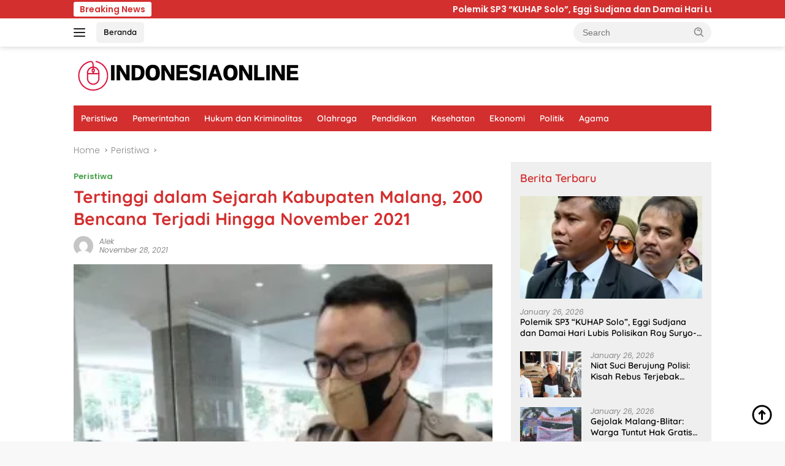

--- FILE ---
content_type: text/html; charset=UTF-8
request_url: https://indonesiaonline.co.id/tertinggi-dalam-sejarah-kabupaten-malang-200-bencana-terjadi-hingga-november-2021/
body_size: 20095
content:
<!doctype html><html lang="en-US" prefix="og: https://ogp.me/ns#"><head><meta charset="UTF-8"><meta name="viewport" content="width=device-width, initial-scale=1"><link rel="profile" href="https://gmpg.org/xfn/11"><title>Tertinggi dalam Sejarah Kabupaten Malang, 200 Bencana Terjadi Hingga November 2021 - Indonesia Online</title><meta name="description" content="JATIMTIMES - Pemerintah Kabupaten (Pemkab) Malang hingga saat ini masih terus waspada terhadap potensi terjadinya bencana. Hal tersebut juga dipengaruhi"/><meta name="robots" content="index, follow, max-snippet:-1, max-video-preview:-1, max-image-preview:large"/><link rel="canonical" href="https://indonesiaonline.co.id/tertinggi-dalam-sejarah-kabupaten-malang-200-bencana-terjadi-hingga-november-2021/" /><meta property="og:locale" content="en_US" /><meta property="og:type" content="article" /><meta property="og:title" content="Tertinggi dalam Sejarah Kabupaten Malang, 200 Bencana Terjadi Hingga November 2021 - Indonesia Online" /><meta property="og:description" content="JATIMTIMES - Pemerintah Kabupaten (Pemkab) Malang hingga saat ini masih terus waspada terhadap potensi terjadinya bencana. Hal tersebut juga dipengaruhi" /><meta property="og:url" content="https://indonesiaonline.co.id/tertinggi-dalam-sejarah-kabupaten-malang-200-bencana-terjadi-hingga-november-2021/" /><meta property="og:site_name" content="Indonesia Online" /><meta property="article:section" content="Peristiwa" /><meta property="article:published_time" content="2021-11-28T09:25:00+07:00" /><meta name="twitter:card" content="summary_large_image" /><meta name="twitter:title" content="Tertinggi dalam Sejarah Kabupaten Malang, 200 Bencana Terjadi Hingga November 2021 - Indonesia Online" /><meta name="twitter:description" content="JATIMTIMES - Pemerintah Kabupaten (Pemkab) Malang hingga saat ini masih terus waspada terhadap potensi terjadinya bencana. Hal tersebut juga dipengaruhi" /><meta name="twitter:label1" content="Written by" /><meta name="twitter:data1" content="Alek" /><meta name="twitter:label2" content="Time to read" /><meta name="twitter:data2" content="1 minute" /><link rel='dns-prefetch' href='//fonts.googleapis.com' /><link rel="alternate" type="application/rss+xml" title="Indonesia Online &raquo; Feed" href="https://indonesiaonline.co.id/feed/" /><link rel="alternate" type="application/rss+xml" title="Indonesia Online &raquo; Comments Feed" href="https://indonesiaonline.co.id/comments/feed/" /><link rel="alternate" title="oEmbed (JSON)" type="application/json+oembed" href="https://indonesiaonline.co.id/wp-json/oembed/1.0/embed?url=https%3A%2F%2Findonesiaonline.co.id%2Ftertinggi-dalam-sejarah-kabupaten-malang-200-bencana-terjadi-hingga-november-2021%2F" /><link rel="alternate" title="oEmbed (XML)" type="text/xml+oembed" href="https://indonesiaonline.co.id/wp-json/oembed/1.0/embed?url=https%3A%2F%2Findonesiaonline.co.id%2Ftertinggi-dalam-sejarah-kabupaten-malang-200-bencana-terjadi-hingga-november-2021%2F&#038;format=xml" /><style id='wp-img-auto-sizes-contain-inline-css'>img:is([sizes=auto i],[sizes^="auto," i]){contain-intrinsic-size:3000px 1500px}
/*# sourceURL=wp-img-auto-sizes-contain-inline-css */</style><link rel='stylesheet' id='menu-icons-extra-css' href='https://indonesiaonline.co.id/wp-content/plugins/menu-icons/css/extra.min.css?ver=0.13.19' media='all' /><style id='wp-emoji-styles-inline-css'>img.wp-smiley, img.emoji {
		display: inline !important;
		border: none !important;
		box-shadow: none !important;
		height: 1em !important;
		width: 1em !important;
		margin: 0 0.07em !important;
		vertical-align: -0.1em !important;
		background: none !important;
		padding: 0 !important;
	}
/*# sourceURL=wp-emoji-styles-inline-css */</style><style type="text/css">@font-face {font-family:Quicksand;font-style:normal;font-weight:600;src:url(/cf-fonts/s/quicksand/5.0.16/vietnamese/600/normal.woff2);unicode-range:U+0102-0103,U+0110-0111,U+0128-0129,U+0168-0169,U+01A0-01A1,U+01AF-01B0,U+0300-0301,U+0303-0304,U+0308-0309,U+0323,U+0329,U+1EA0-1EF9,U+20AB;font-display:swap;}@font-face {font-family:Quicksand;font-style:normal;font-weight:600;src:url(/cf-fonts/s/quicksand/5.0.16/latin/600/normal.woff2);unicode-range:U+0000-00FF,U+0131,U+0152-0153,U+02BB-02BC,U+02C6,U+02DA,U+02DC,U+0304,U+0308,U+0329,U+2000-206F,U+2074,U+20AC,U+2122,U+2191,U+2193,U+2212,U+2215,U+FEFF,U+FFFD;font-display:swap;}@font-face {font-family:Quicksand;font-style:normal;font-weight:600;src:url(/cf-fonts/s/quicksand/5.0.16/latin-ext/600/normal.woff2);unicode-range:U+0100-02AF,U+0304,U+0308,U+0329,U+1E00-1E9F,U+1EF2-1EFF,U+2020,U+20A0-20AB,U+20AD-20CF,U+2113,U+2C60-2C7F,U+A720-A7FF;font-display:swap;}@font-face {font-family:Quicksand;font-style:normal;font-weight:700;src:url(/cf-fonts/s/quicksand/5.0.16/latin-ext/700/normal.woff2);unicode-range:U+0100-02AF,U+0304,U+0308,U+0329,U+1E00-1E9F,U+1EF2-1EFF,U+2020,U+20A0-20AB,U+20AD-20CF,U+2113,U+2C60-2C7F,U+A720-A7FF;font-display:swap;}@font-face {font-family:Quicksand;font-style:normal;font-weight:700;src:url(/cf-fonts/s/quicksand/5.0.16/vietnamese/700/normal.woff2);unicode-range:U+0102-0103,U+0110-0111,U+0128-0129,U+0168-0169,U+01A0-01A1,U+01AF-01B0,U+0300-0301,U+0303-0304,U+0308-0309,U+0323,U+0329,U+1EA0-1EF9,U+20AB;font-display:swap;}@font-face {font-family:Quicksand;font-style:normal;font-weight:700;src:url(/cf-fonts/s/quicksand/5.0.16/latin/700/normal.woff2);unicode-range:U+0000-00FF,U+0131,U+0152-0153,U+02BB-02BC,U+02C6,U+02DA,U+02DC,U+0304,U+0308,U+0329,U+2000-206F,U+2074,U+20AC,U+2122,U+2191,U+2193,U+2212,U+2215,U+FEFF,U+FFFD;font-display:swap;}@font-face {font-family:Poppins;font-style:normal;font-weight:300;src:url(/cf-fonts/s/poppins/5.0.11/latin/300/normal.woff2);unicode-range:U+0000-00FF,U+0131,U+0152-0153,U+02BB-02BC,U+02C6,U+02DA,U+02DC,U+0304,U+0308,U+0329,U+2000-206F,U+2074,U+20AC,U+2122,U+2191,U+2193,U+2212,U+2215,U+FEFF,U+FFFD;font-display:swap;}@font-face {font-family:Poppins;font-style:normal;font-weight:300;src:url(/cf-fonts/s/poppins/5.0.11/devanagari/300/normal.woff2);unicode-range:U+0900-097F,U+1CD0-1CF9,U+200C-200D,U+20A8,U+20B9,U+25CC,U+A830-A839,U+A8E0-A8FF;font-display:swap;}@font-face {font-family:Poppins;font-style:normal;font-weight:300;src:url(/cf-fonts/s/poppins/5.0.11/latin-ext/300/normal.woff2);unicode-range:U+0100-02AF,U+0304,U+0308,U+0329,U+1E00-1E9F,U+1EF2-1EFF,U+2020,U+20A0-20AB,U+20AD-20CF,U+2113,U+2C60-2C7F,U+A720-A7FF;font-display:swap;}@font-face {font-family:Poppins;font-style:italic;font-weight:400;src:url(/cf-fonts/s/poppins/5.0.11/devanagari/400/italic.woff2);unicode-range:U+0900-097F,U+1CD0-1CF9,U+200C-200D,U+20A8,U+20B9,U+25CC,U+A830-A839,U+A8E0-A8FF;font-display:swap;}@font-face {font-family:Poppins;font-style:italic;font-weight:400;src:url(/cf-fonts/s/poppins/5.0.11/latin-ext/400/italic.woff2);unicode-range:U+0100-02AF,U+0304,U+0308,U+0329,U+1E00-1E9F,U+1EF2-1EFF,U+2020,U+20A0-20AB,U+20AD-20CF,U+2113,U+2C60-2C7F,U+A720-A7FF;font-display:swap;}@font-face {font-family:Poppins;font-style:italic;font-weight:400;src:url(/cf-fonts/s/poppins/5.0.11/latin/400/italic.woff2);unicode-range:U+0000-00FF,U+0131,U+0152-0153,U+02BB-02BC,U+02C6,U+02DA,U+02DC,U+0304,U+0308,U+0329,U+2000-206F,U+2074,U+20AC,U+2122,U+2191,U+2193,U+2212,U+2215,U+FEFF,U+FFFD;font-display:swap;}@font-face {font-family:Poppins;font-style:normal;font-weight:600;src:url(/cf-fonts/s/poppins/5.0.11/devanagari/600/normal.woff2);unicode-range:U+0900-097F,U+1CD0-1CF9,U+200C-200D,U+20A8,U+20B9,U+25CC,U+A830-A839,U+A8E0-A8FF;font-display:swap;}@font-face {font-family:Poppins;font-style:normal;font-weight:600;src:url(/cf-fonts/s/poppins/5.0.11/latin/600/normal.woff2);unicode-range:U+0000-00FF,U+0131,U+0152-0153,U+02BB-02BC,U+02C6,U+02DA,U+02DC,U+0304,U+0308,U+0329,U+2000-206F,U+2074,U+20AC,U+2122,U+2191,U+2193,U+2212,U+2215,U+FEFF,U+FFFD;font-display:swap;}@font-face {font-family:Poppins;font-style:normal;font-weight:600;src:url(/cf-fonts/s/poppins/5.0.11/latin-ext/600/normal.woff2);unicode-range:U+0100-02AF,U+0304,U+0308,U+0329,U+1E00-1E9F,U+1EF2-1EFF,U+2020,U+20A0-20AB,U+20AD-20CF,U+2113,U+2C60-2C7F,U+A720-A7FF;font-display:swap;}</style><link rel='stylesheet' id='wpberita-style-css' href='https://indonesiaonline.co.id/wp-content/cache/autoptimize/css/autoptimize_single_8c584d004da3d56a87046c57c8ad7a30.css?ver=2.1.6' media='all' /><style id='wpberita-style-inline-css'>h1,h2,h3,h4,h5,h6,.sidr-class-site-title,.site-title,.gmr-mainmenu ul > li > a,.sidr ul li a,.heading-text,.gmr-mobilemenu ul li a,#navigationamp ul li a{font-family:Quicksand;}h1,h2,h3,h4,h5,h6,.sidr-class-site-title,.site-title,.gmr-mainmenu ul > li > a,.sidr ul li a,.heading-text,.gmr-mobilemenu ul li a,#navigationamp ul li a,.related-text-onlytitle{font-weight:600;}h1 strong,h2 strong,h3 strong,h4 strong,h5 strong,h6 strong{font-weight:700;}body{font-family:Poppins;--font-reguler:300;--font-bold:600;--background-color:#f8f8f8;--main-color:#000000;--link-color-body:#000000;--hoverlink-color-body:#D32F2F;--border-color:#cccccc;--button-bgcolor:#43A047;--button-color:#ffffff;--header-bgcolor:#ffffff;--topnav-color:#222222;--bigheadline-color:#f1c40f;--mainmenu-color:#ffffff;--mainmenu-hovercolor:#f1c40f;--secondmenu-bgcolor:#E53935;--secondmenu-color:#ffffff;--secondmenu-hovercolor:#f1c40f;--content-bgcolor:#ffffff;--content-greycolor:#888888;--greybody-bgcolor:#efefef;--footer-bgcolor:#f0f0f0;--footer-color:#666666;--footer-linkcolor:#666666;--footer-hover-linkcolor:#666666;}.entry-content-single{font-size:18px;}body,body.dark-theme{--scheme-color:#D32F2F;--secondscheme-color:#43A047;--mainmenu-bgcolor:#D32F2F;}/* Generate Using Cache */
/*# sourceURL=wpberita-style-inline-css */</style><link rel="https://api.w.org/" href="https://indonesiaonline.co.id/wp-json/" /><link rel="alternate" title="JSON" type="application/json" href="https://indonesiaonline.co.id/wp-json/wp/v2/posts/109" /><link rel="EditURI" type="application/rsd+xml" title="RSD" href="https://indonesiaonline.co.id/xmlrpc.php?rsd" /><link rel='shortlink' href='https://indonesiaonline.co.id/?p=109' /><link rel='dns-prefetch' href='https://i0.wp.com/'><link rel='preconnect' href='https://i0.wp.com/' crossorigin><link rel='dns-prefetch' href='https://i1.wp.com/'><link rel='preconnect' href='https://i1.wp.com/' crossorigin><link rel='dns-prefetch' href='https://i2.wp.com/'><link rel='preconnect' href='https://i2.wp.com/' crossorigin><link rel='dns-prefetch' href='https://i3.wp.com/'><link rel='preconnect' href='https://i3.wp.com/' crossorigin><meta property="og:image" content="https://i3.wp.com/risetcdn.jatimtimes.com/images/2021/11/28/Kabid-Kedaruratan-dan-Logistik-BPBD-Kabupaten-Malang-Sadono-Irawan.Fotojatimtimes-Pa05522ea4e41a9e1.th.jpg?ssl=1" /><meta name="twitter:image" content="https://i3.wp.com/risetcdn.jatimtimes.com/images/2021/11/28/Kabid-Kedaruratan-dan-Logistik-BPBD-Kabupaten-Malang-Sadono-Irawan.Fotojatimtimes-Pa05522ea4e41a9e1.th.jpg?ssl=1" />  <script defer src="https://www.googletagmanager.com/gtag/js?id=G-J32WDV1ZPZ"></script> <script defer src="[data-uri]"></script> <script type="application/ld+json" class="saswp-schema-markup-output">[{"@context":"https:\/\/schema.org\/","@graph":[{"@context":"https:\/\/schema.org\/","@type":"SiteNavigationElement","@id":"https:\/\/indonesiaonline.co.id\/#peristiwa","name":"Peristiwa","url":"https:\/\/indonesiaonline.co.id\/category\/peristiwa\/"},{"@context":"https:\/\/schema.org\/","@type":"SiteNavigationElement","@id":"https:\/\/indonesiaonline.co.id\/#pemerintahan","name":"Pemerintahan","url":"https:\/\/indonesiaonline.co.id\/category\/pemerintahan\/"},{"@context":"https:\/\/schema.org\/","@type":"SiteNavigationElement","@id":"https:\/\/indonesiaonline.co.id\/#hukum-dan-kriminalitas","name":"Hukum dan Kriminalitas","url":"https:\/\/indonesiaonline.co.id\/category\/hukum-dan-kriminalitas\/"},{"@context":"https:\/\/schema.org\/","@type":"SiteNavigationElement","@id":"https:\/\/indonesiaonline.co.id\/#olahraga","name":"Olahraga","url":"https:\/\/indonesiaonline.co.id\/category\/olahraga\/"},{"@context":"https:\/\/schema.org\/","@type":"SiteNavigationElement","@id":"https:\/\/indonesiaonline.co.id\/#pendidikan","name":"Pendidikan","url":"https:\/\/indonesiaonline.co.id\/category\/pendidikan\/"},{"@context":"https:\/\/schema.org\/","@type":"SiteNavigationElement","@id":"https:\/\/indonesiaonline.co.id\/#kesehatan","name":"Kesehatan","url":"https:\/\/indonesiaonline.co.id\/category\/kesehatan\/"},{"@context":"https:\/\/schema.org\/","@type":"SiteNavigationElement","@id":"https:\/\/indonesiaonline.co.id\/#ekonomi","name":"Ekonomi","url":"https:\/\/indonesiaonline.co.id\/category\/ekonomi\/"},{"@context":"https:\/\/schema.org\/","@type":"SiteNavigationElement","@id":"https:\/\/indonesiaonline.co.id\/#politik","name":"Politik","url":"https:\/\/indonesiaonline.co.id\/category\/politik\/"},{"@context":"https:\/\/schema.org\/","@type":"SiteNavigationElement","@id":"https:\/\/indonesiaonline.co.id\/#agama","name":"Agama","url":"https:\/\/indonesiaonline.co.id\/category\/agama\/"}]},

{"@context":"https:\/\/schema.org\/","@type":"BreadcrumbList","@id":"https:\/\/indonesiaonline.co.id\/tertinggi-dalam-sejarah-kabupaten-malang-200-bencana-terjadi-hingga-november-2021\/#breadcrumb","itemListElement":[{"@type":"ListItem","position":1,"item":{"@id":"https:\/\/indonesiaonline.co.id","name":"Indonesia Online"}},{"@type":"ListItem","position":2,"item":{"@id":"https:\/\/indonesiaonline.co.id\/category\/peristiwa\/","name":"Peristiwa"}},{"@type":"ListItem","position":3,"item":{"@id":"https:\/\/indonesiaonline.co.id\/tertinggi-dalam-sejarah-kabupaten-malang-200-bencana-terjadi-hingga-november-2021\/","name":"Tertinggi dalam Sejarah Kabupaten Malang, 200 Bencana Terjadi Hingga November 2021 - Indonesia Online"}}]},

{"@context":"https:\/\/schema.org\/","@type":"BreadcrumbList","@id":"https:\/\/indonesiaonline.co.id\/tertinggi-dalam-sejarah-kabupaten-malang-200-bencana-terjadi-hingga-november-2021\/#breadcrumb","itemListElement":[{"@type":"ListItem","position":1,"item":{"@id":"https:\/\/indonesiaonline.co.id","name":"Indonesia Online"}},{"@type":"ListItem","position":2,"item":{"@id":"https:\/\/indonesiaonline.co.id\/category\/peristiwa\/","name":"Peristiwa"}},{"@type":"ListItem","position":3,"item":{"@id":"https:\/\/indonesiaonline.co.id\/tertinggi-dalam-sejarah-kabupaten-malang-200-bencana-terjadi-hingga-november-2021\/","name":"Tertinggi dalam Sejarah Kabupaten Malang, 200 Bencana Terjadi Hingga November 2021 - Indonesia Online"}}]},

{"@context":"https:\/\/schema.org\/","@type":"NewsArticle","@id":"https:\/\/indonesiaonline.co.id\/tertinggi-dalam-sejarah-kabupaten-malang-200-bencana-terjadi-hingga-november-2021\/#newsarticle","url":"https:\/\/indonesiaonline.co.id","headline":"Tertinggi dalam Sejarah Kabupaten Malang, 200 Bencana Terjadi Hingga November 2021","mainEntityOfPage":"https:\/\/indonesiaonline.co.id\/tertinggi-dalam-sejarah-kabupaten-malang-200-bencana-terjadi-hingga-november-2021\/","datePublished":"2021-11-28T09:25:00+07:00","dateModified":"2021-11-28T09:25:00+07:00","description":"JATIMTIMES - Pemerintah Kabupaten (Pemkab) Malang hingga saat ini masih terus waspada terhadap potensi terjadinya bencana. Hal tersebut juga dipengaruhi kondisi iklim yang terjadi saat ini. Yang pada kondisi tertentu,","articleSection":"JATIMTIMES - Pemerintah Kabupaten (Pemkab) Malang hingga saat ini masih terus waspada terhadap potensi terjadinya bencana. Hal tersebut juga dipengaruhi kondisi iklim yang terjadi saat ini. Yang pada kondisi tertentu, juga mengakibatkan cuaca menjadi ekstrim.\u00a0 Berdasarkan catatan dari Badan Penanggulangan Bencana Daerah (BPBD) Kabupaten Malang, sejak Januari hingga November 2021 ini, ada sebanyak 200 bencana yang terjadi. Jumlah tersebut menjadi yang tertinggi dalam sejarah di Kabupaten Malang. \nBaca Juga :\n Sinopsis Ikatan Cinta RCTI 28 November 2021, Kedok Irvan Mulai Terbongkar\n\n\n\"Belum pernah dalam sejarah BPBD Kabupaten Malang tercatat sebanyak itu,\" ujar Kepala Bidang (Kabid) Kedaruratan dan Logistik BPBD Kabupaten Malang, Sadono Irawan, Minggu (28\/11\/2021).\u00a0 Sadono menyebut, hal itu salah satunya tentu dipengaruhi oleh faktor dan iklim yang terjadi saat ini. Selain itu, menurutnya, banyaknya kejadian bencana yang tercatat, kemungkinan juga karena sistem informasi kebencanaan BPBD yang sudah mulai dapat diterima di seluruh wilayah.\u00a0 \"Dan pos lapang kami karena sudah beberapa tahun berjalan mulai dipahami oleh wilayah atau desa. Sehingga pelaporan dan penanganan lebih cepat. Selain memang kondisi iklim di 2021 ini, dengan adanya La Nina di awal tahun dan akhir tahun ini berdampak terhadap beberapa kejadian bencana,\" terang Sadono.\u00a0 Dari koordinasi yang dilakukan oleh BPBD Kabupaten Malang dengan Badan Meteorologi, Klimatologi dan Geofisika (BMKG), cuaca seperti ini diprediksi bakal terjadi hingga awal tahun 2022 mendatang.\u00a0 \"Puncak di bulan Januari dan Februari,\" imbuh Sadono.\u00a0 \nBaca Juga :\nGus Yani: Museum Digital Masmundari Pelopor di Gresik\n\n\nUntuk itu, BPBD Kabupaten Malang mengimbau agar masyarakat tetap waspada terhadap bencana yang kemungkinan terjadi. Sesuai dengan kondisi geografis dan potensi bencana di wilayah masing-masing. \"Masyarakat lebih waspada terhadap potensi cuaca ekstrim yang terjadi saat ini. Dan potensi terhadap dampaknya. Atau potensi bencana hidrometeorologi. Karena masyarakat juga lebih peka terhadap lingkungannya,\" pungkas Sadono. Sebagai informasi, dari total 200 bencana yang terjadi hingga penghujung tahun 2021 ini, bencana yang paling banyak terjadi adalah bencana tanah longsor, yang terjadi sebanyak 89 kali. Sementara bencana lainnya adalah angin kencang sebanyak 33 kali, banjir 18 kali, gempa bumi 50 kali dan pohon tumbang terjadi sebanyak 10 kali.\n\n\n\n\r\n\r\n\n\n\nPewarta\n\nRiski Wijaya\n\n\n\n\nEditor\n\nSri Kurnia Mahiruni","articleBody":"JATIMTIMES - Pemerintah Kabupaten (Pemkab) Malang hingga saat ini masih terus waspada terhadap potensi terjadinya bencana. Hal tersebut juga dipengaruhi kondisi iklim yang terjadi saat ini. Yang pada kondisi tertentu, juga mengakibatkan cuaca menjadi ekstrim.\u00a0 Berdasarkan catatan dari Badan Penanggulangan Bencana Daerah (BPBD) Kabupaten Malang, sejak Januari hingga November 2021 ini, ada sebanyak 200 bencana yang terjadi. Jumlah tersebut menjadi yang tertinggi dalam sejarah di Kabupaten Malang. \nBaca Juga :\n Sinopsis Ikatan Cinta RCTI 28 November 2021, Kedok Irvan Mulai Terbongkar\n\n\n\"Belum pernah dalam sejarah BPBD Kabupaten Malang tercatat sebanyak itu,\" ujar Kepala Bidang (Kabid) Kedaruratan dan Logistik BPBD Kabupaten Malang, Sadono Irawan, Minggu (28\/11\/2021).\u00a0 Sadono menyebut, hal itu salah satunya tentu dipengaruhi oleh faktor dan iklim yang terjadi saat ini. Selain itu, menurutnya, banyaknya kejadian bencana yang tercatat, kemungkinan juga karena sistem informasi kebencanaan BPBD yang sudah mulai dapat diterima di seluruh wilayah.\u00a0 \"Dan pos lapang kami karena sudah beberapa tahun berjalan mulai dipahami oleh wilayah atau desa. Sehingga pelaporan dan penanganan lebih cepat. Selain memang kondisi iklim di 2021 ini, dengan adanya La Nina di awal tahun dan akhir tahun ini berdampak terhadap beberapa kejadian bencana,\" terang Sadono.\u00a0 Dari koordinasi yang dilakukan oleh BPBD Kabupaten Malang dengan Badan Meteorologi, Klimatologi dan Geofisika (BMKG), cuaca seperti ini diprediksi bakal terjadi hingga awal tahun 2022 mendatang.\u00a0 \"Puncak di bulan Januari dan Februari,\" imbuh Sadono.\u00a0 \nBaca Juga :\nGus Yani: Museum Digital Masmundari Pelopor di Gresik\n\n\nUntuk itu, BPBD Kabupaten Malang mengimbau agar masyarakat tetap waspada terhadap bencana yang kemungkinan terjadi. Sesuai dengan kondisi geografis dan potensi bencana di wilayah masing-masing. \"Masyarakat lebih waspada terhadap potensi cuaca ekstrim yang terjadi saat ini. Dan potensi terhadap dampaknya. Atau potensi bencana hidrometeorologi. Karena masyarakat juga lebih peka terhadap lingkungannya,\" pungkas Sadono. Sebagai informasi, dari total 200 bencana yang terjadi hingga penghujung tahun 2021 ini, bencana yang paling banyak terjadi adalah bencana tanah longsor, yang terjadi sebanyak 89 kali. Sementara bencana lainnya adalah angin kencang sebanyak 33 kali, banjir 18 kali, gempa bumi 50 kali dan pohon tumbang terjadi sebanyak 10 kali.\n\n\n\n\r\n\r\n\n\n\nPewarta\n\nRiski Wijaya\n\n\n\n\nEditor\n\nSri Kurnia Mahiruni","keywords":"","name":"Tertinggi dalam Sejarah Kabupaten Malang, 200 Bencana Terjadi Hingga November 2021 - Indonesia Online","thumbnailUrl":"https:\/\/i2.wp.com\/risetcdn.jatimtimes.com\/images\/2021\/11\/28\/Kabid-Kedaruratan-dan-Logistik-BPBD-Kabupaten-Malang-Sadono-Irawan.Fotojatimtimes-Pa05522ea4e41a9e1.th.jpg?w=100&amp;resize=100,100&amp;ssl=1","wordCount":"338","timeRequired":"PT1M30S","author":{"@type":"Person","name":"Alek","url":"https:\/\/indonesiaonline.co.id\/author\/joni\/","sameAs":["http:\/\/indonesiaonline.co.id\/okeiku"],"image":{"@type":"ImageObject","url":"https:\/\/secure.gravatar.com\/avatar\/a091dd0626e21e45426ce79a726592d265b947e8389dd62d22f2d01d48a3498f?s=96&d=mm&r=g","height":96,"width":96}},"editor":{"@type":"Person","name":"Alek","url":"https:\/\/indonesiaonline.co.id\/author\/joni\/","sameAs":["http:\/\/indonesiaonline.co.id\/okeiku"],"image":{"@type":"ImageObject","url":"https:\/\/secure.gravatar.com\/avatar\/a091dd0626e21e45426ce79a726592d265b947e8389dd62d22f2d01d48a3498f?s=96&d=mm&r=g","height":96,"width":96}},"publisher":{"@type":"Organization","name":"Indonesia Online","url":"https:\/\/indonesiaonline.co.id","logo":{"@type":"ImageObject","url":"http:\/\/indonesiaonline.co.id\/wp-content\/uploads\/2024\/06\/cropped-indonesiaonline.png","width":375,"height":56}},"image":{"@type":"ImageObject","url":"https:\/\/i2.wp.com\/risetcdn.jatimtimes.com\/images\/2021\/11\/28\/Kabid-Kedaruratan-dan-Logistik-BPBD-Kabupaten-Malang-Sadono-Irawan.Fotojatimtimes-Pa05522ea4e41a9e1.th.jpg?w=300&resize=300,300&ssl=1","width":300,"height":300},"speakable":{"@type":"SpeakableSpecification","xpath":["\/html\/head\/title","\/html\/head\/meta[@name='description']\/@content"]}}]</script> <link rel="amphtml" href="https://indonesiaonline.co.id/tertinggi-dalam-sejarah-kabupaten-malang-200-bencana-terjadi-hingga-november-2021/?amp=1"><link rel="icon" href="https://indonesiaonline.co.id/wp-content/uploads/2024/06/I-O_20240610_133322_0000-80x80.png" sizes="32x32" /><link rel="icon" href="https://indonesiaonline.co.id/wp-content/uploads/2024/06/I-O_20240610_133322_0000.png" sizes="192x192" /><link rel="apple-touch-icon" href="https://indonesiaonline.co.id/wp-content/uploads/2024/06/I-O_20240610_133322_0000.png" /><meta name="msapplication-TileImage" content="https://indonesiaonline.co.id/wp-content/uploads/2024/06/I-O_20240610_133322_0000.png" />  <script type="application/ld+json">{"@context":"https://schema.org","@graph":[{"@type":"ImageObject","@id":"https://i3.wp.com/risetcdn.jatimtimes.com/images/2021/11/28/Kabid-Kedaruratan-dan-Logistik-BPBD-Kabupaten-Malang-Sadono-Irawan.Fotojatimtimes-Pa05522ea4e41a9e1.th.jpg?ssl=1","url":"https://i3.wp.com/risetcdn.jatimtimes.com/images/2021/11/28/Kabid-Kedaruratan-dan-Logistik-BPBD-Kabupaten-Malang-Sadono-Irawan.Fotojatimtimes-Pa05522ea4e41a9e1.th.jpg?ssl=1","contentUrl":"https://i3.wp.com/risetcdn.jatimtimes.com/images/2021/11/28/Kabid-Kedaruratan-dan-Logistik-BPBD-Kabupaten-Malang-Sadono-Irawan.Fotojatimtimes-Pa05522ea4e41a9e1.th.jpg?ssl=1","mainEntityOfPage":"https://indonesiaonline.co.id/tertinggi-dalam-sejarah-kabupaten-malang-200-bencana-terjadi-hingga-november-2021/"}]}</script> <style id="wp-custom-css">.wp-caption-text {
  font-size: 14px;
  color: #333; /* Lebih gelap dari #555 */
  background-color: #f0f0f0; /* Sedikit lebih gelap dari #f9f9f9 */
  padding: 8px 12px;
  border: 1px solid #ccc; /* Lebih kuat dari #ddd */
  border-radius: 4px;
  text-align: center;
  margin-top: 5px;
  line-height: 1.4;
  max-width: 100%;
  box-shadow: 0 1px 3px rgba(0, 0, 0, 0.1);
}</style><style id='global-styles-inline-css'>:root{--wp--preset--aspect-ratio--square: 1;--wp--preset--aspect-ratio--4-3: 4/3;--wp--preset--aspect-ratio--3-4: 3/4;--wp--preset--aspect-ratio--3-2: 3/2;--wp--preset--aspect-ratio--2-3: 2/3;--wp--preset--aspect-ratio--16-9: 16/9;--wp--preset--aspect-ratio--9-16: 9/16;--wp--preset--color--black: #000000;--wp--preset--color--cyan-bluish-gray: #abb8c3;--wp--preset--color--white: #ffffff;--wp--preset--color--pale-pink: #f78da7;--wp--preset--color--vivid-red: #cf2e2e;--wp--preset--color--luminous-vivid-orange: #ff6900;--wp--preset--color--luminous-vivid-amber: #fcb900;--wp--preset--color--light-green-cyan: #7bdcb5;--wp--preset--color--vivid-green-cyan: #00d084;--wp--preset--color--pale-cyan-blue: #8ed1fc;--wp--preset--color--vivid-cyan-blue: #0693e3;--wp--preset--color--vivid-purple: #9b51e0;--wp--preset--gradient--vivid-cyan-blue-to-vivid-purple: linear-gradient(135deg,rgb(6,147,227) 0%,rgb(155,81,224) 100%);--wp--preset--gradient--light-green-cyan-to-vivid-green-cyan: linear-gradient(135deg,rgb(122,220,180) 0%,rgb(0,208,130) 100%);--wp--preset--gradient--luminous-vivid-amber-to-luminous-vivid-orange: linear-gradient(135deg,rgb(252,185,0) 0%,rgb(255,105,0) 100%);--wp--preset--gradient--luminous-vivid-orange-to-vivid-red: linear-gradient(135deg,rgb(255,105,0) 0%,rgb(207,46,46) 100%);--wp--preset--gradient--very-light-gray-to-cyan-bluish-gray: linear-gradient(135deg,rgb(238,238,238) 0%,rgb(169,184,195) 100%);--wp--preset--gradient--cool-to-warm-spectrum: linear-gradient(135deg,rgb(74,234,220) 0%,rgb(151,120,209) 20%,rgb(207,42,186) 40%,rgb(238,44,130) 60%,rgb(251,105,98) 80%,rgb(254,248,76) 100%);--wp--preset--gradient--blush-light-purple: linear-gradient(135deg,rgb(255,206,236) 0%,rgb(152,150,240) 100%);--wp--preset--gradient--blush-bordeaux: linear-gradient(135deg,rgb(254,205,165) 0%,rgb(254,45,45) 50%,rgb(107,0,62) 100%);--wp--preset--gradient--luminous-dusk: linear-gradient(135deg,rgb(255,203,112) 0%,rgb(199,81,192) 50%,rgb(65,88,208) 100%);--wp--preset--gradient--pale-ocean: linear-gradient(135deg,rgb(255,245,203) 0%,rgb(182,227,212) 50%,rgb(51,167,181) 100%);--wp--preset--gradient--electric-grass: linear-gradient(135deg,rgb(202,248,128) 0%,rgb(113,206,126) 100%);--wp--preset--gradient--midnight: linear-gradient(135deg,rgb(2,3,129) 0%,rgb(40,116,252) 100%);--wp--preset--font-size--small: 13px;--wp--preset--font-size--medium: 20px;--wp--preset--font-size--large: 36px;--wp--preset--font-size--x-large: 42px;--wp--preset--spacing--20: 0.44rem;--wp--preset--spacing--30: 0.67rem;--wp--preset--spacing--40: 1rem;--wp--preset--spacing--50: 1.5rem;--wp--preset--spacing--60: 2.25rem;--wp--preset--spacing--70: 3.38rem;--wp--preset--spacing--80: 5.06rem;--wp--preset--shadow--natural: 6px 6px 9px rgba(0, 0, 0, 0.2);--wp--preset--shadow--deep: 12px 12px 50px rgba(0, 0, 0, 0.4);--wp--preset--shadow--sharp: 6px 6px 0px rgba(0, 0, 0, 0.2);--wp--preset--shadow--outlined: 6px 6px 0px -3px rgb(255, 255, 255), 6px 6px rgb(0, 0, 0);--wp--preset--shadow--crisp: 6px 6px 0px rgb(0, 0, 0);}:where(.is-layout-flex){gap: 0.5em;}:where(.is-layout-grid){gap: 0.5em;}body .is-layout-flex{display: flex;}.is-layout-flex{flex-wrap: wrap;align-items: center;}.is-layout-flex > :is(*, div){margin: 0;}body .is-layout-grid{display: grid;}.is-layout-grid > :is(*, div){margin: 0;}:where(.wp-block-columns.is-layout-flex){gap: 2em;}:where(.wp-block-columns.is-layout-grid){gap: 2em;}:where(.wp-block-post-template.is-layout-flex){gap: 1.25em;}:where(.wp-block-post-template.is-layout-grid){gap: 1.25em;}.has-black-color{color: var(--wp--preset--color--black) !important;}.has-cyan-bluish-gray-color{color: var(--wp--preset--color--cyan-bluish-gray) !important;}.has-white-color{color: var(--wp--preset--color--white) !important;}.has-pale-pink-color{color: var(--wp--preset--color--pale-pink) !important;}.has-vivid-red-color{color: var(--wp--preset--color--vivid-red) !important;}.has-luminous-vivid-orange-color{color: var(--wp--preset--color--luminous-vivid-orange) !important;}.has-luminous-vivid-amber-color{color: var(--wp--preset--color--luminous-vivid-amber) !important;}.has-light-green-cyan-color{color: var(--wp--preset--color--light-green-cyan) !important;}.has-vivid-green-cyan-color{color: var(--wp--preset--color--vivid-green-cyan) !important;}.has-pale-cyan-blue-color{color: var(--wp--preset--color--pale-cyan-blue) !important;}.has-vivid-cyan-blue-color{color: var(--wp--preset--color--vivid-cyan-blue) !important;}.has-vivid-purple-color{color: var(--wp--preset--color--vivid-purple) !important;}.has-black-background-color{background-color: var(--wp--preset--color--black) !important;}.has-cyan-bluish-gray-background-color{background-color: var(--wp--preset--color--cyan-bluish-gray) !important;}.has-white-background-color{background-color: var(--wp--preset--color--white) !important;}.has-pale-pink-background-color{background-color: var(--wp--preset--color--pale-pink) !important;}.has-vivid-red-background-color{background-color: var(--wp--preset--color--vivid-red) !important;}.has-luminous-vivid-orange-background-color{background-color: var(--wp--preset--color--luminous-vivid-orange) !important;}.has-luminous-vivid-amber-background-color{background-color: var(--wp--preset--color--luminous-vivid-amber) !important;}.has-light-green-cyan-background-color{background-color: var(--wp--preset--color--light-green-cyan) !important;}.has-vivid-green-cyan-background-color{background-color: var(--wp--preset--color--vivid-green-cyan) !important;}.has-pale-cyan-blue-background-color{background-color: var(--wp--preset--color--pale-cyan-blue) !important;}.has-vivid-cyan-blue-background-color{background-color: var(--wp--preset--color--vivid-cyan-blue) !important;}.has-vivid-purple-background-color{background-color: var(--wp--preset--color--vivid-purple) !important;}.has-black-border-color{border-color: var(--wp--preset--color--black) !important;}.has-cyan-bluish-gray-border-color{border-color: var(--wp--preset--color--cyan-bluish-gray) !important;}.has-white-border-color{border-color: var(--wp--preset--color--white) !important;}.has-pale-pink-border-color{border-color: var(--wp--preset--color--pale-pink) !important;}.has-vivid-red-border-color{border-color: var(--wp--preset--color--vivid-red) !important;}.has-luminous-vivid-orange-border-color{border-color: var(--wp--preset--color--luminous-vivid-orange) !important;}.has-luminous-vivid-amber-border-color{border-color: var(--wp--preset--color--luminous-vivid-amber) !important;}.has-light-green-cyan-border-color{border-color: var(--wp--preset--color--light-green-cyan) !important;}.has-vivid-green-cyan-border-color{border-color: var(--wp--preset--color--vivid-green-cyan) !important;}.has-pale-cyan-blue-border-color{border-color: var(--wp--preset--color--pale-cyan-blue) !important;}.has-vivid-cyan-blue-border-color{border-color: var(--wp--preset--color--vivid-cyan-blue) !important;}.has-vivid-purple-border-color{border-color: var(--wp--preset--color--vivid-purple) !important;}.has-vivid-cyan-blue-to-vivid-purple-gradient-background{background: var(--wp--preset--gradient--vivid-cyan-blue-to-vivid-purple) !important;}.has-light-green-cyan-to-vivid-green-cyan-gradient-background{background: var(--wp--preset--gradient--light-green-cyan-to-vivid-green-cyan) !important;}.has-luminous-vivid-amber-to-luminous-vivid-orange-gradient-background{background: var(--wp--preset--gradient--luminous-vivid-amber-to-luminous-vivid-orange) !important;}.has-luminous-vivid-orange-to-vivid-red-gradient-background{background: var(--wp--preset--gradient--luminous-vivid-orange-to-vivid-red) !important;}.has-very-light-gray-to-cyan-bluish-gray-gradient-background{background: var(--wp--preset--gradient--very-light-gray-to-cyan-bluish-gray) !important;}.has-cool-to-warm-spectrum-gradient-background{background: var(--wp--preset--gradient--cool-to-warm-spectrum) !important;}.has-blush-light-purple-gradient-background{background: var(--wp--preset--gradient--blush-light-purple) !important;}.has-blush-bordeaux-gradient-background{background: var(--wp--preset--gradient--blush-bordeaux) !important;}.has-luminous-dusk-gradient-background{background: var(--wp--preset--gradient--luminous-dusk) !important;}.has-pale-ocean-gradient-background{background: var(--wp--preset--gradient--pale-ocean) !important;}.has-electric-grass-gradient-background{background: var(--wp--preset--gradient--electric-grass) !important;}.has-midnight-gradient-background{background: var(--wp--preset--gradient--midnight) !important;}.has-small-font-size{font-size: var(--wp--preset--font-size--small) !important;}.has-medium-font-size{font-size: var(--wp--preset--font-size--medium) !important;}.has-large-font-size{font-size: var(--wp--preset--font-size--large) !important;}.has-x-large-font-size{font-size: var(--wp--preset--font-size--x-large) !important;}
/*# sourceURL=global-styles-inline-css */</style><link rel="preload" as="image" href="https://i3.wp.com/risetcdn.jatimtimes.com/images/2021/11/28/Kabid-Kedaruratan-dan-Logistik-BPBD-Kabupaten-Malang-Sadono-Irawan.Fotojatimtimes-Pa05522ea4e41a9e1.th.jpg?resize=300,300&#038;ssl=1"><link rel="preload" as="image" href="https://risetcdn.jatimtimes.com/images/2021/11/28/Kabid-Kedaruratan-dan-Logistik-BPBD-Kabupaten-Malang-Sadono-Irawan.Fotojatimtimes-Pa05522ea4e41a9e1.th.jpg"></head><body class="wp-singular post-template-default single single-post postid-109 single-format-standard wp-custom-logo wp-embed-responsive wp-theme-wpberita wp-child-theme-wpberita-child idtheme kentooz"> <a class="skip-link screen-reader-text" href="#primary">Skip to content</a><div id="topnavwrap" class="gmr-topnavwrap clearfix"><div class="gmr-topnotification"><div class="container"><div class="list-flex"><div class="row-flex"><div class="text-marquee">Breaking News</div></div><div class="row-flex wrap-marquee"><div class="marquee"> <a href="https://indonesiaonline.co.id/polemik-sp3-kuhap-solo-eggi-sudjana-dan-damai-hari-lubis-polisikan-roy-suryo-ahmad-khozinudin/" class="gmr-recent-marquee" title="Polemik SP3  &#8220;KUHAP Solo&#8221;, Eggi Sudjana dan Damai Hari Lubis Polisikan Roy Suryo-Ahmad Khozinudin">Polemik SP3  &#8220;KUHAP Solo&#8221;, Eggi Sudjana dan Damai Hari Lubis Polisikan Roy Suryo-Ahmad Khozinudin</a> <a href="https://indonesiaonline.co.id/niat-suci-berujung-polisi-kisah-rebus-terjebak-sengketa-umrah-pcnu/" class="gmr-recent-marquee" title="Niat Suci Berujung Polisi: Kisah Rebus Terjebak Sengketa Umrah PCNU">Niat Suci Berujung Polisi: Kisah Rebus Terjebak Sengketa Umrah PCNU</a> <a href="https://indonesiaonline.co.id/gejolak-malang-blitar-warga-tuntut-hak-gratis-melintas-bendungan-lahor/" class="gmr-recent-marquee" title="Gejolak Malang-Blitar: Warga Tuntut Hak Gratis Melintas Bendungan Lahor">Gejolak Malang-Blitar: Warga Tuntut Hak Gratis Melintas Bendungan Lahor</a> <a href="https://indonesiaonline.co.id/ironi-seragam-ketua-ansor-bondowoso-terjerat-korupsi-hibah-12-m/" class="gmr-recent-marquee" title="Ironi Seragam: Ketua Ansor Bondowoso Terjerat Korupsi Hibah 1,2 M">Ironi Seragam: Ketua Ansor Bondowoso Terjerat Korupsi Hibah 1,2 M</a> <a href="https://indonesiaonline.co.id/uin-maliki-malang-tembus-program-pelatihan-pakar-bahasa-arab-tingkat-global/" class="gmr-recent-marquee" title="UIN Maliki Malang Tembus Program Pelatihan Pakar Bahasa Arab Tingkat Global">UIN Maliki Malang Tembus Program Pelatihan Pakar Bahasa Arab Tingkat Global</a></div></div></div></div></div><div class="container"><div class="list-flex"><div class="row-flex gmr-navleft"> <a id="gmr-responsive-menu" title="Menus" href="#menus" rel="nofollow"><div class="ktz-i-wrap"><span class="ktz-i"></span><span class="ktz-i"></span><span class="ktz-i"></span></div></a><div class="gmr-logo-mobile"><a class="custom-logo-link" href="https://indonesiaonline.co.id/" title="Indonesia Online" rel="home"><img class="custom-logo" src="https://indonesiaonline.co.id/wp-content/uploads/2024/06/cropped-indonesiaonline.png" width="375" height="56" alt="Indonesia Online" loading="lazy" /></a></div><a href="https://indonesiaonline.co.id/" class="topnav-button second-topnav-btn nomobile heading-text" title="Beranda">Beranda</a></div><div class="row-flex gmr-navright"><div class="gmr-table-search"><form method="get" class="gmr-searchform searchform" action="https://indonesiaonline.co.id/"> <input type="text" name="s" id="s" placeholder="Search" /> <input type="hidden" name="post_type" value="post" /> <button type="submit" role="button" class="gmr-search-submit gmr-search-icon"> <svg xmlns="http://www.w3.org/2000/svg" aria-hidden="true" role="img" width="1em" height="1em" preserveAspectRatio="xMidYMid meet" viewBox="0 0 24 24"><path fill="currentColor" d="M10 18a7.952 7.952 0 0 0 4.897-1.688l4.396 4.396l1.414-1.414l-4.396-4.396A7.952 7.952 0 0 0 18 10c0-4.411-3.589-8-8-8s-8 3.589-8 8s3.589 8 8 8zm0-14c3.309 0 6 2.691 6 6s-2.691 6-6 6s-6-2.691-6-6s2.691-6 6-6z"/><path fill="currentColor" d="M11.412 8.586c.379.38.588.882.588 1.414h2a3.977 3.977 0 0 0-1.174-2.828c-1.514-1.512-4.139-1.512-5.652 0l1.412 1.416c.76-.758 2.07-.756 2.826-.002z"/></svg> </button></form></div><div class="gmr-search-btn"> <a id="search-menu-button" class="topnav-button gmr-search-icon" title="Search" href="#" rel="nofollow"><svg xmlns="http://www.w3.org/2000/svg" aria-hidden="true" role="img" width="1em" height="1em" preserveAspectRatio="xMidYMid meet" viewBox="0 0 24 24"><path fill="none" stroke="currentColor" stroke-linecap="round" stroke-width="2" d="m21 21l-4.486-4.494M19 10.5a8.5 8.5 0 1 1-17 0a8.5 8.5 0 0 1 17 0Z"/></svg></a><div id="search-dropdown-container" class="search-dropdown search"><form method="get" class="gmr-searchform searchform" action="https://indonesiaonline.co.id/"> <input type="text" name="s" id="s" placeholder="Search" /> <button type="submit" class="gmr-search-submit gmr-search-icon"><svg xmlns="http://www.w3.org/2000/svg" aria-hidden="true" role="img" width="1em" height="1em" preserveAspectRatio="xMidYMid meet" viewBox="0 0 24 24"><path fill="currentColor" d="M10 18a7.952 7.952 0 0 0 4.897-1.688l4.396 4.396l1.414-1.414l-4.396-4.396A7.952 7.952 0 0 0 18 10c0-4.411-3.589-8-8-8s-8 3.589-8 8s3.589 8 8 8zm0-14c3.309 0 6 2.691 6 6s-2.691 6-6 6s-6-2.691-6-6s2.691-6 6-6z"/><path fill="currentColor" d="M11.412 8.586c.379.38.588.882.588 1.414h2a3.977 3.977 0 0 0-1.174-2.828c-1.514-1.512-4.139-1.512-5.652 0l1.412 1.416c.76-.758 2.07-.756 2.826-.002z"/></svg></button></form></div></div></div></div></div></div><div id="page" class="site"><header id="masthead" class="site-header"><div class="container"><div class="site-branding"><div class="gmr-logo"><div class="gmr-logo-wrap"><a class="custom-logo-link logolink" href="https://indonesiaonline.co.id" title="Indonesia Online" rel="home"><img class="custom-logo" src="https://indonesiaonline.co.id/wp-content/uploads/2024/06/cropped-indonesiaonline.png" width="375" height="56" alt="Indonesia Online" loading="lazy" /></a><div class="close-topnavmenu-wrap"><a id="close-topnavmenu-button" rel="nofollow" href="#"><svg xmlns="http://www.w3.org/2000/svg" aria-hidden="true" role="img" width="1em" height="1em" preserveAspectRatio="xMidYMid meet" viewBox="0 0 32 32"><path fill="currentColor" d="M24 9.4L22.6 8L16 14.6L9.4 8L8 9.4l6.6 6.6L8 22.6L9.4 24l6.6-6.6l6.6 6.6l1.4-1.4l-6.6-6.6L24 9.4z"/></svg></a></div></div></div></div></div></header><div id="main-nav-wrap" class="gmr-mainmenu-wrap"><div class="container"><nav id="main-nav" class="main-navigation gmr-mainmenu"><ul id="primary-menu" class="menu"><li id="menu-item-35817" class="menu-item menu-item-type-taxonomy menu-item-object-category current-post-ancestor current-menu-parent current-post-parent menu-item-35817"><a href="https://indonesiaonline.co.id/category/peristiwa/">Peristiwa</a></li><li id="menu-item-35818" class="menu-item menu-item-type-taxonomy menu-item-object-category menu-item-35818"><a href="https://indonesiaonline.co.id/category/pemerintahan/">Pemerintahan</a></li><li id="menu-item-35819" class="menu-item menu-item-type-taxonomy menu-item-object-category menu-item-35819"><a href="https://indonesiaonline.co.id/category/hukum-dan-kriminalitas/">Hukum dan Kriminalitas</a></li><li id="menu-item-35820" class="menu-item menu-item-type-taxonomy menu-item-object-category menu-item-35820"><a href="https://indonesiaonline.co.id/category/olahraga/">Olahraga</a></li><li id="menu-item-35821" class="menu-item menu-item-type-taxonomy menu-item-object-category menu-item-35821"><a href="https://indonesiaonline.co.id/category/pendidikan/">Pendidikan</a></li><li id="menu-item-35822" class="menu-item menu-item-type-taxonomy menu-item-object-category menu-item-35822"><a href="https://indonesiaonline.co.id/category/kesehatan/">Kesehatan</a></li><li id="menu-item-35823" class="menu-item menu-item-type-taxonomy menu-item-object-category menu-item-35823"><a href="https://indonesiaonline.co.id/category/ekonomi/">Ekonomi</a></li><li id="menu-item-35824" class="menu-item menu-item-type-taxonomy menu-item-object-category menu-item-35824"><a href="https://indonesiaonline.co.id/category/politik/">Politik</a></li><li id="menu-item-35825" class="menu-item menu-item-type-taxonomy menu-item-object-category menu-item-35825"><a href="https://indonesiaonline.co.id/category/agama/">Agama</a></li></ul></nav></div></div><div id="content" class="gmr-content"><div class="container"><div class="row"><main id="primary" class="site-main col-md-8"><article id="post-109" class="content-single post-109 post type-post status-publish format-standard has-post-thumbnail hentry category-peristiwa"><div class="breadcrumbs"  > <span class="first-cl"   > <a    itemid="https://indonesiaonline.co.id/" href="https://indonesiaonline.co.id/"><span >Home</span></a> <span  content="1"></span> </span> <span class="separator"></span> <span class="0-cl"   > <a    itemid="https://indonesiaonline.co.id/category/peristiwa/" href="https://indonesiaonline.co.id/category/peristiwa/"><span >Peristiwa</span></a> <span  content="2"></span> </span> <span class="separator"></span> <span class="last-cl"  > <span >Tertinggi dalam Sejarah Kabupaten Malang, 200 Bencana Terjadi Hingga November 2021</span> <span  content="3"></span> </span></div><header class="entry-header entry-header-single"><div class="gmr-meta-topic"><strong><span class="cat-links-content"><a href="https://indonesiaonline.co.id/category/peristiwa/" rel="category tag">Peristiwa</a></span></strong>&nbsp;&nbsp;</div><h1 class="entry-title"><strong>Tertinggi dalam Sejarah Kabupaten Malang, 200 Bencana Terjadi Hingga November 2021</strong></h1><div class="list-table clearfix"><div class="table-row"><div class="table-cell gmr-gravatar-metasingle"><a class="url" href="https://indonesiaonline.co.id/author/joni/" title="Permalink to: Alek"><img alt='' src='https://secure.gravatar.com/avatar/a091dd0626e21e45426ce79a726592d265b947e8389dd62d22f2d01d48a3498f?s=32&#038;d=mm&#038;r=g' srcset='https://secure.gravatar.com/avatar/a091dd0626e21e45426ce79a726592d265b947e8389dd62d22f2d01d48a3498f?s=64&#038;d=mm&#038;r=g 2x' class='avatar avatar-32 photo img-cicle' height='32' width='32' decoding='async'/></a></div><div class="table-cell gmr-content-metasingle"><div class="meta-content gmr-content-metasingle"><span class="author vcard"><a class="url fn n" href="https://indonesiaonline.co.id/author/joni/" title="Alek">Alek</a></span></div><div class="meta-content gmr-content-metasingle"><span class="posted-on"><time class="entry-date published updated" datetime="2021-11-28T09:25:00+07:00">November 28, 2021</time></span></div></div></div></div></header><figure class="post-thumbnail gmr-thumbnail-single"> <img post-id="109" fifu-featured="1" width="300" height="300" src="https://i3.wp.com/risetcdn.jatimtimes.com/images/2021/11/28/Kabid-Kedaruratan-dan-Logistik-BPBD-Kabupaten-Malang-Sadono-Irawan.Fotojatimtimes-Pa05522ea4e41a9e1.th.jpg?resize=300,300&amp;ssl=1" class="attachment-post-thumbnail size-post-thumbnail wp-post-image" alt="Tertinggi dalam Sejarah Kabupaten Malang, 200 Bencana Terjadi Hingga November 2021" title="Tertinggi dalam Sejarah Kabupaten Malang, 200 Bencana Terjadi Hingga November 2021" title="Tertinggi dalam Sejarah Kabupaten Malang, 200 Bencana Terjadi Hingga November 2021" decoding="async" fetchpriority="high" /></figure><div class="single-wrap"><div class="entry-content entry-content-single clearfix"><p><img alt="Tertinggi dalam Sejarah Kabupaten Malang, 200 Bencana Terjadi Hingga November 2021" title="Tertinggi dalam Sejarah Kabupaten Malang, 200 Bencana Terjadi Hingga November 2021" post-id="109" fifu-featured="1" decoding="async" src="https://risetcdn.jatimtimes.com/images/2021/11/28/Kabid-Kedaruratan-dan-Logistik-BPBD-Kabupaten-Malang-Sadono-Irawan.Fotojatimtimes-Pa05522ea4e41a9e1.th.jpg"  style="display:none"></p><div id="isi-article" ><p><strong>JATIMTIMES</strong> &#8211; Pemerintah Kabupaten (Pemkab) Malang hingga saat ini masih terus waspada terhadap potensi terjadinya bencana. Hal tersebut juga dipengaruhi kondisi iklim yang terjadi saat ini. Yang pada kondisi tertentu, juga mengakibatkan cuaca menjadi ekstrim. </p><p>Berdasarkan catatan dari Badan Penanggulangan Bencana Daerah (BPBD) Kabupaten Malang, sejak Januari hingga November 2021 ini, ada sebanyak 200 bencana yang terjadi. Jumlah tersebut menjadi yang tertinggi dalam sejarah di Kabupaten Malang.</p><p class="baca-juga"> <b>Baca Juga :<br /> <a href="https://jatimtimes.com/baca/255109/20211128/155900/sinopsis-ikatan-cinta-rcti-28-november-2021-kedok-irvan-mulai-terbongkar" target="_blank" rel="noopener">Sinopsis Ikatan Cinta RCTI 28 November 2021, Kedok Irvan Mulai Terbongkar</a><br /> </b></p><p>&#8220;Belum pernah dalam sejarah <a href="https://jatimtimes.com" target="_blank" rel="noopener">BPBD Kabupaten Malang</a> tercatat sebanyak itu,&#8221; ujar Kepala Bidang (Kabid) Kedaruratan dan Logistik BPBD Kabupaten Malang, Sadono Irawan, Minggu (28/11/2021). </p><p>Sadono menyebut, hal itu salah satunya tentu dipengaruhi oleh faktor dan iklim yang terjadi saat ini. Selain itu, menurutnya, banyaknya kejadian bencana yang tercatat, kemungkinan juga karena sistem informasi kebencanaan BPBD yang sudah mulai dapat diterima di seluruh wilayah. </p><p>&#8220;Dan pos lapang kami karena sudah beberapa tahun berjalan mulai dipahami oleh wilayah atau desa. Sehingga pelaporan dan penanganan lebih cepat. Selain memang kondisi iklim di 2021 ini, dengan adanya <a href="https://jatimtimes.com" target="_blank" rel="noopener">La Nina</a> di awal tahun dan akhir tahun ini berdampak terhadap beberapa kejadian bencana,&#8221; terang Sadono. </p><p>Dari koordinasi yang dilakukan oleh BPBD Kabupaten Malang dengan Badan Meteorologi, Klimatologi dan Geofisika (BMKG), cuaca seperti ini diprediksi bakal terjadi hingga awal tahun 2022 mendatang. </p><p>&#8220;Puncak di bulan Januari dan Februari,&#8221; imbuh Sadono. </p><p class="baca-juga"> <b>Baca Juga :<br /> <a href="https://jatimtimes.com/baca/255107/20211128/151600/gus-yani-museum-digital-masmundari-pelopor-di-gresik" target="_blank" rel="noopener">Gus Yani: Museum Digital Masmundari Pelopor di Gresik</a><br /> </b></p><p>Untuk itu, BPBD Kabupaten Malang mengimbau agar masyarakat tetap waspada terhadap bencana yang kemungkinan terjadi. Sesuai dengan kondisi geografis dan potensi bencana di wilayah masing-masing.</p><p>&#8220;Masyarakat lebih waspada terhadap potensi cuaca ekstrim yang terjadi saat ini. Dan potensi terhadap dampaknya. Atau potensi bencana <a href="https://jatimtimes.com" target="_blank" rel="noopener">hidrometeorologi</a>. Karena masyarakat juga lebih peka terhadap lingkungannya,&#8221; pungkas Sadono.</p><p>Sebagai informasi, dari total 200 bencana yang terjadi hingga penghujung tahun 2021 ini, bencana yang paling banyak terjadi adalah bencana tanah longsor, yang terjadi sebanyak 89 kali. Sementara bencana lainnya adalah angin kencang sebanyak 33 kali, banjir 18 kali, gempa bumi 50 kali dan pohon tumbang terjadi sebanyak 10 kali.</p></div><p><script defer src="[data-uri]"></script><br /></p><p>Pewarta</p><p>Riski Wijaya</p><p>Editor</p><p>Sri Kurnia Mahiruni</p><footer class="entry-footer entry-footer-single"><div class="gmr-cf-metacontent heading-text meta-content"></div></footer></div></div><div class="list-table clearfix"><div class="table-row"><div class="table-cell gmr-content-share"><ul class="gmr-socialicon-share pull-right"><li class="facebook"><a href="https://www.facebook.com/sharer/sharer.php?u=https%3A%2F%2Findonesiaonline.co.id%2Ftertinggi-dalam-sejarah-kabupaten-malang-200-bencana-terjadi-hingga-november-2021%2F" target="_blank" rel="nofollow" title="Facebook Share"><svg xmlns="http://www.w3.org/2000/svg" aria-hidden="true" role="img" width="1em" height="1em" preserveAspectRatio="xMidYMid meet" viewBox="0 0 32 32"><path fill="#4267b2" d="M19.254 2C15.312 2 13 4.082 13 8.826V13H8v5h5v12h5V18h4l1-5h-5V9.672C18 7.885 18.583 7 20.26 7H23V2.205C22.526 2.141 21.145 2 19.254 2z"/></svg></a></li><li class="twitter"><a href="https://twitter.com/intent/tweet?url=https%3A%2F%2Findonesiaonline.co.id%2Ftertinggi-dalam-sejarah-kabupaten-malang-200-bencana-terjadi-hingga-november-2021%2F&amp;text=Tertinggi%20dalam%20Sejarah%20Kabupaten%20Malang%2C%20200%20Bencana%20Terjadi%20Hingga%20November%202021" target="_blank" rel="nofollow" title="Tweet This"><svg xmlns="http://www.w3.org/2000/svg" width="24" height="24" viewBox="0 0 24 24"><path fill="currentColor" d="M18.205 2.25h3.308l-7.227 8.26l8.502 11.24H16.13l-5.214-6.817L4.95 21.75H1.64l7.73-8.835L1.215 2.25H8.04l4.713 6.231l5.45-6.231Zm-1.161 17.52h1.833L7.045 4.126H5.078L17.044 19.77Z"/></svg></a></li><li class="pin"><a href="https://pinterest.com/pin/create/button/?url=https%3A%2F%2Findonesiaonline.co.id%2Ftertinggi-dalam-sejarah-kabupaten-malang-200-bencana-terjadi-hingga-november-2021%2F&amp;desciption=Tertinggi%20dalam%20Sejarah%20Kabupaten%20Malang%2C%20200%20Bencana%20Terjadi%20Hingga%20November%202021&amp;media=https%3A%2F%2Fi2.wp.com%2Frisetcdn.jatimtimes.com%2Fimages%2F2021%2F11%2F28%2FKabid-Kedaruratan-dan-Logistik-BPBD-Kabupaten-Malang-Sadono-Irawan.Fotojatimtimes-Pa05522ea4e41a9e1.th.jpg%3Fw%3D300%26%23038%3Bresize%3D300%2C300%26%23038%3Bssl%3D1" target="_blank" rel="nofollow" title="Tweet This"><svg xmlns="http://www.w3.org/2000/svg" aria-hidden="true" role="img" width="1em" height="1em" preserveAspectRatio="xMidYMid meet" viewBox="0 0 32 32"><path fill="#e60023" d="M16.75.406C10.337.406 4 4.681 4 11.6c0 4.4 2.475 6.9 3.975 6.9c.619 0 .975-1.725.975-2.212c0-.581-1.481-1.819-1.481-4.238c0-5.025 3.825-8.588 8.775-8.588c4.256 0 7.406 2.419 7.406 6.863c0 3.319-1.331 9.544-5.644 9.544c-1.556 0-2.888-1.125-2.888-2.737c0-2.363 1.65-4.65 1.65-7.088c0-4.137-5.869-3.387-5.869 1.613c0 1.05.131 2.212.6 3.169c-.863 3.713-2.625 9.244-2.625 13.069c0 1.181.169 2.344.281 3.525c.212.238.106.213.431.094c3.15-4.313 3.038-5.156 4.463-10.8c.769 1.463 2.756 2.25 4.331 2.25c6.637 0 9.619-6.469 9.619-12.3c0-6.206-5.363-10.256-11.25-10.256z"/></svg></a></li><li class="telegram"><a href="https://t.me/share/url?url=https%3A%2F%2Findonesiaonline.co.id%2Ftertinggi-dalam-sejarah-kabupaten-malang-200-bencana-terjadi-hingga-november-2021%2F&amp;text=Tertinggi%20dalam%20Sejarah%20Kabupaten%20Malang%2C%20200%20Bencana%20Terjadi%20Hingga%20November%202021" target="_blank" rel="nofollow" title="Telegram Share"><svg xmlns="http://www.w3.org/2000/svg" aria-hidden="true" role="img" width="1em" height="1em" preserveAspectRatio="xMidYMid meet" viewBox="0 0 15 15"><path fill="none" stroke="#08c" stroke-linejoin="round" d="m14.5 1.5l-14 5l4 2l6-4l-4 5l6 4l2-12Z"/></svg></a></li><li class="whatsapp"><a href="https://api.whatsapp.com/send?text=Tertinggi%20dalam%20Sejarah%20Kabupaten%20Malang%2C%20200%20Bencana%20Terjadi%20Hingga%20November%202021 https%3A%2F%2Findonesiaonline.co.id%2Ftertinggi-dalam-sejarah-kabupaten-malang-200-bencana-terjadi-hingga-november-2021%2F" target="_blank" rel="nofollow" title="Send To WhatsApp"><svg xmlns="http://www.w3.org/2000/svg" aria-hidden="true" role="img" width="1em" height="1em" preserveAspectRatio="xMidYMid meet" viewBox="0 0 32 32"><path fill="#25d366" d="M23.328 19.177c-.401-.203-2.354-1.156-2.719-1.292c-.365-.13-.63-.198-.896.203c-.26.391-1.026 1.286-1.26 1.547s-.464.281-.859.104c-.401-.203-1.682-.62-3.203-1.984c-1.188-1.057-1.979-2.359-2.214-2.76c-.234-.396-.026-.62.172-.818c.182-.182.401-.458.604-.698c.193-.24.255-.401.396-.661c.13-.281.063-.5-.036-.698s-.896-2.161-1.229-2.943c-.318-.776-.651-.677-.896-.677c-.229-.021-.495-.021-.76-.021s-.698.099-1.063.479c-.365.401-1.396 1.359-1.396 3.297c0 1.943 1.427 3.823 1.625 4.104c.203.26 2.807 4.26 6.802 5.979c.953.401 1.693.641 2.271.839c.953.302 1.823.26 2.51.161c.76-.125 2.354-.964 2.688-1.901c.339-.943.339-1.724.24-1.901c-.099-.182-.359-.281-.76-.458zM16.083 29h-.021c-2.365 0-4.703-.641-6.745-1.839l-.479-.286l-5 1.302l1.344-4.865l-.323-.5a13.166 13.166 0 0 1-2.021-7.01c0-7.26 5.943-13.182 13.255-13.182c3.542 0 6.865 1.38 9.365 3.88a13.058 13.058 0 0 1 3.88 9.323C29.328 23.078 23.39 29 16.088 29zM27.359 4.599C24.317 1.661 20.317 0 16.062 0C7.286 0 .14 7.115.135 15.859c0 2.792.729 5.516 2.125 7.927L0 32l8.448-2.203a16.13 16.13 0 0 0 7.615 1.932h.005c8.781 0 15.927-7.115 15.932-15.865c0-4.234-1.651-8.219-4.661-11.214z"/></svg></a></li></ul></div></div></div><div class="gmr-related-post"><h3 class="related-text">Read Also</h3><div class="wpberita-list-gallery clearfix"><div class="list-gallery related-gallery"><a href="https://indonesiaonline.co.id/gejolak-malang-blitar-warga-tuntut-hak-gratis-melintas-bendungan-lahor/" class="post-thumbnail" aria-hidden="true" tabindex="-1" title="Gejolak Malang-Blitar: Warga Tuntut Hak Gratis Melintas Bendungan Lahor" rel="bookmark"><img width="250" height="140" src="https://indonesiaonline.co.id/wp-content/uploads/2026/01/6b3e715d6e60-250x140.jpg" class="attachment-medium-new size-medium-new wp-post-image" alt="Gejolak Malang-Blitar: Warga Tuntut Hak Gratis Melintas Bendungan Lahor" title="Gejolak Malang-Blitar: Warga Tuntut Hak Gratis Melintas Bendungan Lahor" decoding="async" srcset="https://indonesiaonline.co.id/wp-content/uploads/2026/01/6b3e715d6e60-250x140.jpg 250w, https://indonesiaonline.co.id/wp-content/uploads/2026/01/6b3e715d6e60-400x225.jpg 400w" sizes="(max-width: 250px) 100vw, 250px" /></a><div class="list-gallery-title"><a href="https://indonesiaonline.co.id/gejolak-malang-blitar-warga-tuntut-hak-gratis-melintas-bendungan-lahor/" class="recent-title heading-text" title="Gejolak Malang-Blitar: Warga Tuntut Hak Gratis Melintas Bendungan Lahor" rel="bookmark">Gejolak Malang-Blitar: Warga Tuntut Hak Gratis Melintas Bendungan Lahor</a></div></div><div class="list-gallery related-gallery"><a href="https://indonesiaonline.co.id/sekolah-tanpa-murid-di-sampang-tetap-terima-mbg-sppg-beri-klarifikasi/" class="post-thumbnail" aria-hidden="true" tabindex="-1" title="Sekolah &#8220;Tanpa Murid&#8221; di Sampang Tetap Terima MBG, SPPG Beri Klarifikasi" rel="bookmark"><img width="250" height="140" src="https://indonesiaonline.co.id/wp-content/uploads/2026/01/52fd99aa4fd7-250x140.jpg" class="attachment-medium-new size-medium-new wp-post-image" alt="Sekolah &#8220;Tanpa Murid&#8221; di Sampang Tetap Terima MBG, SPPG Beri Klarifikasi" title="Sekolah &#8220;Tanpa Murid&#8221; di Sampang Tetap Terima MBG, SPPG Beri Klarifikasi" decoding="async" loading="lazy" srcset="https://indonesiaonline.co.id/wp-content/uploads/2026/01/52fd99aa4fd7-250x140.jpg 250w, https://indonesiaonline.co.id/wp-content/uploads/2026/01/52fd99aa4fd7-400x225.jpg 400w" sizes="auto, (max-width: 250px) 100vw, 250px" /></a><div class="list-gallery-title"><a href="https://indonesiaonline.co.id/sekolah-tanpa-murid-di-sampang-tetap-terima-mbg-sppg-beri-klarifikasi/" class="recent-title heading-text" title="Sekolah &#8220;Tanpa Murid&#8221; di Sampang Tetap Terima MBG, SPPG Beri Klarifikasi" rel="bookmark">Sekolah &#8220;Tanpa Murid&#8221; di Sampang Tetap Terima MBG, SPPG Beri Klarifikasi</a></div></div><div class="list-gallery related-gallery"><a href="https://indonesiaonline.co.id/viral-mbak-rara-si-pawang-hujan-diusir-di-labuhan-keraton-yogya/" class="post-thumbnail" aria-hidden="true" tabindex="-1" title="Viral Mbak Rara si Pawang Hujan Diusir di Labuhan Keraton Yogya" rel="bookmark"><img width="250" height="140" src="https://indonesiaonline.co.id/wp-content/uploads/2026/01/79mbakrara-3-250x140.jpg" class="attachment-medium-new size-medium-new wp-post-image" alt="Viral Mbak Rara si Pawang Hujan Diusir di Labuhan Keraton Yogya" title="Viral Mbak Rara si Pawang Hujan Diusir di Labuhan Keraton Yogya" decoding="async" loading="lazy" srcset="https://indonesiaonline.co.id/wp-content/uploads/2026/01/79mbakrara-3-250x140.jpg 250w, https://indonesiaonline.co.id/wp-content/uploads/2026/01/79mbakrara-3-400x225.jpg 400w" sizes="auto, (max-width: 250px) 100vw, 250px" /></a><div class="list-gallery-title"><a href="https://indonesiaonline.co.id/viral-mbak-rara-si-pawang-hujan-diusir-di-labuhan-keraton-yogya/" class="recent-title heading-text" title="Viral Mbak Rara si Pawang Hujan Diusir di Labuhan Keraton Yogya" rel="bookmark">Viral Mbak Rara si Pawang Hujan Diusir di Labuhan Keraton Yogya</a></div></div><div class="list-gallery related-gallery"><a href="https://indonesiaonline.co.id/komisi-iii-dpr-panggil-kapolres-dan-kajari-sleman-buntut-suami-korban-jambret-jadi-tersangka/" class="post-thumbnail" aria-hidden="true" tabindex="-1" title="Komisi III DPR Panggil Kapolres dan Kajari Sleman, Buntut Suami Korban Jambret Jadi Tersangka" rel="bookmark"><img width="250" height="140" src="https://indonesiaonline.co.id/wp-content/uploads/2026/01/Screenshot_20260126_125709_Instagram-250x140.jpg" class="attachment-medium-new size-medium-new wp-post-image" alt="Komisi III DPR Panggil Kapolres dan Kajari Sleman, Buntut Suami Korban Jambret Jadi Tersangka" title="Komisi III DPR Panggil Kapolres dan Kajari Sleman, Buntut Suami Korban Jambret Jadi Tersangka" decoding="async" loading="lazy" srcset="https://indonesiaonline.co.id/wp-content/uploads/2026/01/Screenshot_20260126_125709_Instagram-250x140.jpg 250w, https://indonesiaonline.co.id/wp-content/uploads/2026/01/Screenshot_20260126_125709_Instagram-400x225.jpg 400w" sizes="auto, (max-width: 250px) 100vw, 250px" /></a><div class="list-gallery-title"><a href="https://indonesiaonline.co.id/komisi-iii-dpr-panggil-kapolres-dan-kajari-sleman-buntut-suami-korban-jambret-jadi-tersangka/" class="recent-title heading-text" title="Komisi III DPR Panggil Kapolres dan Kajari Sleman, Buntut Suami Korban Jambret Jadi Tersangka" rel="bookmark">Komisi III DPR Panggil Kapolres dan Kajari Sleman, Buntut Suami Korban Jambret Jadi Tersangka</a></div></div><div class="list-gallery related-gallery"><a href="https://indonesiaonline.co.id/kronologi-dua-polisi-gugur-tertabrak-truk-militer/" class="post-thumbnail" aria-hidden="true" tabindex="-1" title="Kronologi Dua Polisi Gugur Tertabrak Truk Militer" rel="bookmark"><img width="250" height="140" src="https://indonesiaonline.co.id/wp-content/uploads/2026/01/1641380439p-250x140.webp" class="attachment-medium-new size-medium-new wp-post-image" alt="Kronologi Dua Polisi Gugur Tertabrak Truk Militer" title="Kronologi Dua Polisi Gugur Tertabrak Truk Militer" decoding="async" loading="lazy" srcset="https://indonesiaonline.co.id/wp-content/uploads/2026/01/1641380439p-250x140.webp 250w, https://indonesiaonline.co.id/wp-content/uploads/2026/01/1641380439p-400x225.webp 400w" sizes="auto, (max-width: 250px) 100vw, 250px" /></a><div class="list-gallery-title"><a href="https://indonesiaonline.co.id/kronologi-dua-polisi-gugur-tertabrak-truk-militer/" class="recent-title heading-text" title="Kronologi Dua Polisi Gugur Tertabrak Truk Militer" rel="bookmark">Kronologi Dua Polisi Gugur Tertabrak Truk Militer</a></div></div><div class="list-gallery related-gallery"><a href="https://indonesiaonline.co.id/ibadah-haji-ternyata-pernah-40-kali-dibatalkan-ini-berbagai-pemicunya/" class="post-thumbnail" aria-hidden="true" tabindex="-1" title="Ibadah Haji Ternyata Pernah 40 Kali Dibatalkan, Ini Berbagai Pemicunya" rel="bookmark"><img width="250" height="140" src="https://indonesiaonline.co.id/wp-content/uploads/2026/01/Screenshot_20260126_085652_Chrome-250x140.jpg" class="attachment-medium-new size-medium-new wp-post-image" alt="Ibadah Haji Ternyata Pernah 40 Kali Dibatalkan, Ini Berbagai Pemicunya" title="Ibadah Haji Ternyata Pernah 40 Kali Dibatalkan, Ini Berbagai Pemicunya" decoding="async" loading="lazy" srcset="https://indonesiaonline.co.id/wp-content/uploads/2026/01/Screenshot_20260126_085652_Chrome-250x140.jpg 250w, https://indonesiaonline.co.id/wp-content/uploads/2026/01/Screenshot_20260126_085652_Chrome-400x225.jpg 400w" sizes="auto, (max-width: 250px) 100vw, 250px" /></a><div class="list-gallery-title"><a href="https://indonesiaonline.co.id/ibadah-haji-ternyata-pernah-40-kali-dibatalkan-ini-berbagai-pemicunya/" class="recent-title heading-text" title="Ibadah Haji Ternyata Pernah 40 Kali Dibatalkan, Ini Berbagai Pemicunya" rel="bookmark">Ibadah Haji Ternyata Pernah 40 Kali Dibatalkan, Ini Berbagai Pemicunya</a></div></div></div></div><div class="gmr-related-post"><h3 class="related-text first-relatedtext">Recommendation for You</h3><div class="wpberita-list-gallery clearfix"><div class="list-gallery related-gallery third-gallery"><a href="https://indonesiaonline.co.id/gejolak-malang-blitar-warga-tuntut-hak-gratis-melintas-bendungan-lahor/" class="post-thumbnail" aria-hidden="true" tabindex="-1" title="Gejolak Malang-Blitar: Warga Tuntut Hak Gratis Melintas Bendungan Lahor" rel="bookmark"><img width="400" height="225" src="https://indonesiaonline.co.id/wp-content/uploads/2026/01/6b3e715d6e60-400x225.jpg" class="attachment-large size-large wp-post-image" alt="Gejolak Malang-Blitar: Warga Tuntut Hak Gratis Melintas Bendungan Lahor" title="Gejolak Malang-Blitar: Warga Tuntut Hak Gratis Melintas Bendungan Lahor" decoding="async" loading="lazy" srcset="https://indonesiaonline.co.id/wp-content/uploads/2026/01/6b3e715d6e60-400x225.jpg 400w, https://indonesiaonline.co.id/wp-content/uploads/2026/01/6b3e715d6e60-250x140.jpg 250w" sizes="auto, (max-width: 400px) 100vw, 400px" /></a><div class="list-gallery-title"><a href="https://indonesiaonline.co.id/gejolak-malang-blitar-warga-tuntut-hak-gratis-melintas-bendungan-lahor/" class="recent-title heading-text" title="Gejolak Malang-Blitar: Warga Tuntut Hak Gratis Melintas Bendungan Lahor" rel="bookmark">Gejolak Malang-Blitar: Warga Tuntut Hak Gratis Melintas Bendungan Lahor</a></div><div class="entry-content entry-content-archive"><p>Ratusan warga Sumberpucung &amp; Selorejo demo PJT I di Bendungan Lahor. Tolak kartu berbayar &amp; sistem cashless, tuntut akses gratis murni bagi warga lokal. INDONESIAONLINE &#8211; Senin siang, 26 Januari&#8230;</p></div></div><div class="list-gallery related-gallery third-gallery"><a href="https://indonesiaonline.co.id/sekolah-tanpa-murid-di-sampang-tetap-terima-mbg-sppg-beri-klarifikasi/" class="post-thumbnail" aria-hidden="true" tabindex="-1" title="Sekolah &#8220;Tanpa Murid&#8221; di Sampang Tetap Terima MBG, SPPG Beri Klarifikasi" rel="bookmark"><img width="400" height="225" src="https://indonesiaonline.co.id/wp-content/uploads/2026/01/52fd99aa4fd7-400x225.jpg" class="attachment-large size-large wp-post-image" alt="Sekolah &#8220;Tanpa Murid&#8221; di Sampang Tetap Terima MBG, SPPG Beri Klarifikasi" title="Sekolah &#8220;Tanpa Murid&#8221; di Sampang Tetap Terima MBG, SPPG Beri Klarifikasi" decoding="async" loading="lazy" srcset="https://indonesiaonline.co.id/wp-content/uploads/2026/01/52fd99aa4fd7-400x225.jpg 400w, https://indonesiaonline.co.id/wp-content/uploads/2026/01/52fd99aa4fd7-250x140.jpg 250w" sizes="auto, (max-width: 400px) 100vw, 400px" /></a><div class="list-gallery-title"><a href="https://indonesiaonline.co.id/sekolah-tanpa-murid-di-sampang-tetap-terima-mbg-sppg-beri-klarifikasi/" class="recent-title heading-text" title="Sekolah &#8220;Tanpa Murid&#8221; di Sampang Tetap Terima MBG, SPPG Beri Klarifikasi" rel="bookmark">Sekolah &#8220;Tanpa Murid&#8221; di Sampang Tetap Terima MBG, SPPG Beri Klarifikasi</a></div><div class="entry-content entry-content-archive"><p>INDONESIAONLINE &#8211; Media sosial dihebohkan oleh beredarnya sebuah video yang menuding adanya kejanggalan dalam pelaksanaan program Makan Bergizi Gratis (MBG) di sebuah sekolah dasar di Kabupaten Sampang, Madura, Jawa Timur&#8230;.</p></div></div><div class="list-gallery related-gallery third-gallery"><a href="https://indonesiaonline.co.id/viral-mbak-rara-si-pawang-hujan-diusir-di-labuhan-keraton-yogya/" class="post-thumbnail" aria-hidden="true" tabindex="-1" title="Viral Mbak Rara si Pawang Hujan Diusir di Labuhan Keraton Yogya" rel="bookmark"><img width="400" height="225" src="https://indonesiaonline.co.id/wp-content/uploads/2026/01/79mbakrara-3-400x225.jpg" class="attachment-large size-large wp-post-image" alt="Viral Mbak Rara si Pawang Hujan Diusir di Labuhan Keraton Yogya" title="Viral Mbak Rara si Pawang Hujan Diusir di Labuhan Keraton Yogya" decoding="async" loading="lazy" srcset="https://indonesiaonline.co.id/wp-content/uploads/2026/01/79mbakrara-3-400x225.jpg 400w, https://indonesiaonline.co.id/wp-content/uploads/2026/01/79mbakrara-3-250x140.jpg 250w" sizes="auto, (max-width: 400px) 100vw, 400px" /></a><div class="list-gallery-title"><a href="https://indonesiaonline.co.id/viral-mbak-rara-si-pawang-hujan-diusir-di-labuhan-keraton-yogya/" class="recent-title heading-text" title="Viral Mbak Rara si Pawang Hujan Diusir di Labuhan Keraton Yogya" rel="bookmark">Viral Mbak Rara si Pawang Hujan Diusir di Labuhan Keraton Yogya</a></div><div class="entry-content entry-content-archive"><p>INDONESIAONLINE &#8211; Sebuah potongan video yang memperlihatkan sosok Rara Istiati Wulandari, atau yang populer dikenal sebagai Mbak Rara si &#8220;Pawang Hujan&#8221;, viral di media sosial. Dalam video tersebut, Mbak Rara&#8230;</p></div></div><div class="list-gallery related-gallery third-gallery"><a href="https://indonesiaonline.co.id/komisi-iii-dpr-panggil-kapolres-dan-kajari-sleman-buntut-suami-korban-jambret-jadi-tersangka/" class="post-thumbnail" aria-hidden="true" tabindex="-1" title="Komisi III DPR Panggil Kapolres dan Kajari Sleman, Buntut Suami Korban Jambret Jadi Tersangka" rel="bookmark"><img width="400" height="225" src="https://indonesiaonline.co.id/wp-content/uploads/2026/01/Screenshot_20260126_125709_Instagram-400x225.jpg" class="attachment-large size-large wp-post-image" alt="Komisi III DPR Panggil Kapolres dan Kajari Sleman, Buntut Suami Korban Jambret Jadi Tersangka" title="Komisi III DPR Panggil Kapolres dan Kajari Sleman, Buntut Suami Korban Jambret Jadi Tersangka" decoding="async" loading="lazy" srcset="https://indonesiaonline.co.id/wp-content/uploads/2026/01/Screenshot_20260126_125709_Instagram-400x225.jpg 400w, https://indonesiaonline.co.id/wp-content/uploads/2026/01/Screenshot_20260126_125709_Instagram-250x140.jpg 250w" sizes="auto, (max-width: 400px) 100vw, 400px" /></a><div class="list-gallery-title"><a href="https://indonesiaonline.co.id/komisi-iii-dpr-panggil-kapolres-dan-kajari-sleman-buntut-suami-korban-jambret-jadi-tersangka/" class="recent-title heading-text" title="Komisi III DPR Panggil Kapolres dan Kajari Sleman, Buntut Suami Korban Jambret Jadi Tersangka" rel="bookmark">Komisi III DPR Panggil Kapolres dan Kajari Sleman, Buntut Suami Korban Jambret Jadi Tersangka</a></div><div class="entry-content entry-content-archive"><p>INDONESIAONLINE &#8211; Komisi III DPR RI menjadwalkan pemanggilan terhadap kapolres Sleman dan kepala Kejaksaan Negeri (kajari) Sleman pada Rabu 28 Januari 2026. Langkah ini diambil menyusul kontroversi penetapan status tersangka&#8230;</p></div></div><div class="list-gallery related-gallery third-gallery"><a href="https://indonesiaonline.co.id/kronologi-dua-polisi-gugur-tertabrak-truk-militer/" class="post-thumbnail" aria-hidden="true" tabindex="-1" title="Kronologi Dua Polisi Gugur Tertabrak Truk Militer" rel="bookmark"><img width="400" height="225" src="https://indonesiaonline.co.id/wp-content/uploads/2026/01/1641380439p-400x225.webp" class="attachment-large size-large wp-post-image" alt="Kronologi Dua Polisi Gugur Tertabrak Truk Militer" title="Kronologi Dua Polisi Gugur Tertabrak Truk Militer" decoding="async" loading="lazy" srcset="https://indonesiaonline.co.id/wp-content/uploads/2026/01/1641380439p-400x225.webp 400w, https://indonesiaonline.co.id/wp-content/uploads/2026/01/1641380439p-250x140.webp 250w" sizes="auto, (max-width: 400px) 100vw, 400px" /></a><div class="list-gallery-title"><a href="https://indonesiaonline.co.id/kronologi-dua-polisi-gugur-tertabrak-truk-militer/" class="recent-title heading-text" title="Kronologi Dua Polisi Gugur Tertabrak Truk Militer" rel="bookmark">Kronologi Dua Polisi Gugur Tertabrak Truk Militer</a></div><div class="entry-content entry-content-archive"><p>INDONESIAONLINE &#8211; Insiden tragis menimpa dua anggota bhabinkamtibmas Polsek Cisarua dalam perjalanan menjalankan tugas mulia menuju lokasi bencana longsor di Desa Pasirlangu, Bandung Barat. Keduanya meninggal dunia setelah sepeda motor&#8230;</p></div></div><div class="list-gallery related-gallery third-gallery"><a href="https://indonesiaonline.co.id/ibadah-haji-ternyata-pernah-40-kali-dibatalkan-ini-berbagai-pemicunya/" class="post-thumbnail" aria-hidden="true" tabindex="-1" title="Ibadah Haji Ternyata Pernah 40 Kali Dibatalkan, Ini Berbagai Pemicunya" rel="bookmark"><img width="400" height="225" src="https://indonesiaonline.co.id/wp-content/uploads/2026/01/Screenshot_20260126_085652_Chrome-400x225.jpg" class="attachment-large size-large wp-post-image" alt="Ibadah Haji Ternyata Pernah 40 Kali Dibatalkan, Ini Berbagai Pemicunya" title="Ibadah Haji Ternyata Pernah 40 Kali Dibatalkan, Ini Berbagai Pemicunya" decoding="async" loading="lazy" srcset="https://indonesiaonline.co.id/wp-content/uploads/2026/01/Screenshot_20260126_085652_Chrome-400x225.jpg 400w, https://indonesiaonline.co.id/wp-content/uploads/2026/01/Screenshot_20260126_085652_Chrome-250x140.jpg 250w" sizes="auto, (max-width: 400px) 100vw, 400px" /></a><div class="list-gallery-title"><a href="https://indonesiaonline.co.id/ibadah-haji-ternyata-pernah-40-kali-dibatalkan-ini-berbagai-pemicunya/" class="recent-title heading-text" title="Ibadah Haji Ternyata Pernah 40 Kali Dibatalkan, Ini Berbagai Pemicunya" rel="bookmark">Ibadah Haji Ternyata Pernah 40 Kali Dibatalkan, Ini Berbagai Pemicunya</a></div><div class="entry-content entry-content-archive"><p>INDONESIAONLINE &#8211; Ibadah haji merupakan impian spiritual terbesar bagi setiap Muslim yang memenuhi syarat secara fisik dan materi. Namun, dalam perjalanan sejarahnya selama lebih dari 1.400 tahun, kekhidmatan di Tanah&#8230;</p></div></div></div></div></article></main><aside id="secondary" class="widget-area col-md-4 pos-sticky"><section id="custom_html-1" class="widget_text widget widget_custom_html"><div class="textwidget custom-html-widget"></div></section><section id="wpberita-rp-1" class="widget wpberita-recent"><div class="box-widget"><div class="page-header"><h3 class="widget-title">Berita Terbaru</h3></div><ul class="wpberita-rp-widget"><li class="clearfix"> <a class="post-thumbnail big-thumb" href="https://indonesiaonline.co.id/polemik-sp3-kuhap-solo-eggi-sudjana-dan-damai-hari-lubis-polisikan-roy-suryo-ahmad-khozinudin/" title="Polemik SP3  &#8220;KUHAP Solo&#8221;, Eggi Sudjana dan Damai Hari Lubis Polisikan Roy Suryo-Ahmad Khozinudin" aria-hidden="true" tabindex="-1"> <img width="400" height="225" src="https://indonesiaonline.co.id/wp-content/uploads/2026/01/83_20250721roy2172051-400x225.jpg" class="attachment-large size-large wp-post-image" alt="Polemik SP3  &#8220;KUHAP Solo&#8221;, Eggi Sudjana dan Damai Hari Lubis Polisikan Roy Suryo-Ahmad Khozinudin" title="Polemik SP3  &#8220;KUHAP Solo&#8221;, Eggi Sudjana dan Damai Hari Lubis Polisikan Roy Suryo-Ahmad Khozinudin" decoding="async" loading="lazy" srcset="https://indonesiaonline.co.id/wp-content/uploads/2026/01/83_20250721roy2172051-400x225.jpg 400w, https://indonesiaonline.co.id/wp-content/uploads/2026/01/83_20250721roy2172051-250x140.jpg 250w" sizes="auto, (max-width: 400px) 100vw, 400px" /> </a><div class="recent-content "><div class="meta-content"><span class="posted-on"><time class="entry-date published updated" datetime="2026-01-26T19:24:43+07:00">January 26, 2026</time></span></div><a class="recent-title heading-text" href="https://indonesiaonline.co.id/polemik-sp3-kuhap-solo-eggi-sudjana-dan-damai-hari-lubis-polisikan-roy-suryo-ahmad-khozinudin/" title="Polemik SP3  &#8220;KUHAP Solo&#8221;, Eggi Sudjana dan Damai Hari Lubis Polisikan Roy Suryo-Ahmad Khozinudin" rel="bookmark">Polemik SP3  &#8220;KUHAP Solo&#8221;, Eggi Sudjana dan Damai Hari Lubis Polisikan Roy Suryo-Ahmad Khozinudin</a></div></li><li class="clearfix"> <a class="post-thumbnail pull-left" href="https://indonesiaonline.co.id/niat-suci-berujung-polisi-kisah-rebus-terjebak-sengketa-umrah-pcnu/" title="Niat Suci Berujung Polisi: Kisah Rebus Terjebak Sengketa Umrah PCNU" aria-hidden="true" tabindex="-1"> <img width="100" height="100" src="https://indonesiaonline.co.id/wp-content/uploads/2026/01/1d94e77e3391-100x100.jpg" class="attachment-thumbnail size-thumbnail wp-post-image" alt="Niat Suci Berujung Polisi: Kisah Rebus Terjebak Sengketa Umrah PCNU" title="Niat Suci Berujung Polisi: Kisah Rebus Terjebak Sengketa Umrah PCNU" decoding="async" loading="lazy" /> </a><div class="recent-content  has-thumbnail"><div class="meta-content"><span class="posted-on"><time class="entry-date published updated" datetime="2026-01-26T19:14:31+07:00">January 26, 2026</time></span></div><a class="recent-title heading-text" href="https://indonesiaonline.co.id/niat-suci-berujung-polisi-kisah-rebus-terjebak-sengketa-umrah-pcnu/" title="Niat Suci Berujung Polisi: Kisah Rebus Terjebak Sengketa Umrah PCNU" rel="bookmark">Niat Suci Berujung Polisi: Kisah Rebus Terjebak Sengketa Umrah PCNU</a></div></li><li class="clearfix"> <a class="post-thumbnail pull-left" href="https://indonesiaonline.co.id/gejolak-malang-blitar-warga-tuntut-hak-gratis-melintas-bendungan-lahor/" title="Gejolak Malang-Blitar: Warga Tuntut Hak Gratis Melintas Bendungan Lahor" aria-hidden="true" tabindex="-1"> <img width="100" height="100" src="https://indonesiaonline.co.id/wp-content/uploads/2026/01/6b3e715d6e60-100x100.jpg" class="attachment-thumbnail size-thumbnail wp-post-image" alt="Gejolak Malang-Blitar: Warga Tuntut Hak Gratis Melintas Bendungan Lahor" title="Gejolak Malang-Blitar: Warga Tuntut Hak Gratis Melintas Bendungan Lahor" decoding="async" loading="lazy" /> </a><div class="recent-content  has-thumbnail"><div class="meta-content"><span class="posted-on"><time class="entry-date published updated" datetime="2026-01-26T18:55:23+07:00">January 26, 2026</time></span></div><a class="recent-title heading-text" href="https://indonesiaonline.co.id/gejolak-malang-blitar-warga-tuntut-hak-gratis-melintas-bendungan-lahor/" title="Gejolak Malang-Blitar: Warga Tuntut Hak Gratis Melintas Bendungan Lahor" rel="bookmark">Gejolak Malang-Blitar: Warga Tuntut Hak Gratis Melintas Bendungan Lahor</a></div></li></ul></div></section><section id="wpberita-rp-2" class="widget wpberita-recent"><div class="page-header"><h3 class="widget-title">Berita Olahraga</h3></div><div class="wpberita-list-gallery"><div class="list-gallery first-column"> <a class="post-thumbnail" href="https://indonesiaonline.co.id/john-herdman-dan-revolusi-mental-membangun-pionir-garuda-menuju-dunia/" title="John Herdman dan Revolusi Mental: Membangun Pionir Garuda Menuju Dunia" aria-hidden="true" tabindex="-1"> <img width="400" height="225" src="https://indonesiaonline.co.id/wp-content/uploads/2026/01/john-e1769164927891-400x225.webp" class="attachment-large size-large wp-post-image" alt="John Herdman dan Revolusi Mental: Membangun Pionir Garuda Menuju Dunia" title="John Herdman dan Revolusi Mental: Membangun Pionir Garuda Menuju Dunia" decoding="async" loading="lazy" srcset="https://indonesiaonline.co.id/wp-content/uploads/2026/01/john-e1769164927891-400x225.webp 400w, https://indonesiaonline.co.id/wp-content/uploads/2026/01/john-e1769164927891-250x140.webp 250w" sizes="auto, (max-width: 400px) 100vw, 400px" /> </a><div class="list-gallery-title"> <a class="recent-title heading-text" href="https://indonesiaonline.co.id/john-herdman-dan-revolusi-mental-membangun-pionir-garuda-menuju-dunia/" title="John Herdman dan Revolusi Mental: Membangun Pionir Garuda Menuju Dunia" rel="bookmark">John Herdman dan Revolusi Mental: Membangun Pionir Garuda Menuju Dunia</a></div></div><div class="list-gallery"> <a class="post-thumbnail" href="https://indonesiaonline.co.id/china-u-23-bungkam-arogansi-vietnam-menuju-final-dengan-rekor-nirbobol/" title="China U-23 Bungkam Arogansi Vietnam: Menuju Final dengan Rekor Nirbobol" aria-hidden="true" tabindex="-1"> <img width="250" height="140" src="https://indonesiaonline.co.id/wp-content/uploads/2026/01/Screenshot_9-250x140.jpg" class="attachment-medium-new size-medium-new wp-post-image" alt="China U-23 Bungkam Arogansi Vietnam: Menuju Final dengan Rekor Nirbobol" title="China U-23 Bungkam Arogansi Vietnam: Menuju Final dengan Rekor Nirbobol" decoding="async" loading="lazy" srcset="https://indonesiaonline.co.id/wp-content/uploads/2026/01/Screenshot_9-250x140.jpg 250w, https://indonesiaonline.co.id/wp-content/uploads/2026/01/Screenshot_9-400x225.jpg 400w" sizes="auto, (max-width: 250px) 100vw, 250px" /> </a><div class="list-gallery-title"> <a class="recent-title heading-text" href="https://indonesiaonline.co.id/china-u-23-bungkam-arogansi-vietnam-menuju-final-dengan-rekor-nirbobol/" title="China U-23 Bungkam Arogansi Vietnam: Menuju Final dengan Rekor Nirbobol" rel="bookmark">China U-23 Bungkam Arogansi Vietnam: Menuju Final dengan Rekor Nirbobol</a></div></div><div class="list-gallery"> <a class="post-thumbnail" href="https://indonesiaonline.co.id/badai-boikot-piala-dunia-2026-le-roy-tantang-hegemoni-trump-dan-fifa/" title="Badai Boikot Piala Dunia 2026: Le Roy Tantang Hegemoni Trump dan FIFA" aria-hidden="true" tabindex="-1"> <img width="250" height="140" src="https://indonesiaonline.co.id/wp-content/uploads/2026/01/nano-edit-1768908019794-250x140.png" class="attachment-medium-new size-medium-new wp-post-image" alt="Badai Boikot Piala Dunia 2026: Le Roy Tantang Hegemoni Trump dan FIFA" title="Badai Boikot Piala Dunia 2026: Le Roy Tantang Hegemoni Trump dan FIFA" decoding="async" loading="lazy" srcset="https://indonesiaonline.co.id/wp-content/uploads/2026/01/nano-edit-1768908019794-250x140.png 250w, https://indonesiaonline.co.id/wp-content/uploads/2026/01/nano-edit-1768908019794-400x225.png 400w" sizes="auto, (max-width: 250px) 100vw, 250px" /> </a><div class="list-gallery-title"> <a class="recent-title heading-text" href="https://indonesiaonline.co.id/badai-boikot-piala-dunia-2026-le-roy-tantang-hegemoni-trump-dan-fifa/" title="Badai Boikot Piala Dunia 2026: Le Roy Tantang Hegemoni Trump dan FIFA" rel="bookmark">Badai Boikot Piala Dunia 2026: Le Roy Tantang Hegemoni Trump dan FIFA</a></div></div></div></section><section id="wpberita-popular-1" class="widget wpberita-popular"><div class="page-header"><h3 class="widget-title">Popular Post</h3></div><ul class="wpberita-list-widget"><li class="clearfix"><div class="rp-number pull-left heading-text">1</div><div class="recent-content numberstyle"><div class="meta-content"><span class="posted-on"><time class="entry-date published updated" datetime="2021-12-11T04:21:00+07:00">December 11, 2021</time></span><span class="count-text">35 Comment</span></div><a class="recent-title heading-text" href="https://indonesiaonline.co.id/warung-wakaka-tempat-nongkrong-kekinian-hadirkan-200-menu-masakan-dengan-citarasa-lokal/" title="Warung Wakaka, Tempat Nongkrong Kekinian Hadirkan 200 Menu Masakan dengan Citarasa Lokal" rel="bookmark">Warung Wakaka, Tempat Nongkrong Kekinian Hadirkan 200 Menu Masakan dengan Citarasa Lokal</a></div></li><li class="clearfix"><div class="rp-number pull-left heading-text">2</div><div class="recent-content numberstyle"><div class="meta-content"><span class="posted-on"><time class="entry-date published" datetime="2022-11-09T13:32:02+07:00">November 9, 2022</time><time class="updated" datetime="2022-11-18T13:33:55+07:00">November 18, 2022</time></span><span class="count-text">35 Comment</span></div><a class="recent-title heading-text" href="https://indonesiaonline.co.id/uin-malang-lakukan-tinjauan-manajemen-rektor-zainuddin-standar-mutu-harus-dicapai/" title="UIN Malang Lakukan Tinjauan Manajemen, Rektor Zainuddin: Standar Mutu Harus Dicapai" rel="bookmark">UIN Malang Lakukan Tinjauan Manajemen, Rektor Zainuddin: Standar Mutu Harus Dicapai</a></div></li><li class="clearfix"><div class="rp-number pull-left heading-text">3</div><div class="recent-content numberstyle"><div class="meta-content"><span class="posted-on"><time class="entry-date published updated" datetime="2022-02-23T15:22:41+07:00">February 23, 2022</time></span><span class="count-text">34 Comment</span></div><a class="recent-title heading-text" href="https://indonesiaonline.co.id/babak-baru-kecelakaan-maut-vanessa-angel-sopir-segera-jalani-persidangan/" title="Babak Baru Kecelakaan Maut Vanessa Angel, Sopir Segera Jalani Persidangan" rel="bookmark">Babak Baru Kecelakaan Maut Vanessa Angel, Sopir Segera Jalani Persidangan</a></div></li><li class="clearfix"><div class="rp-number pull-left heading-text">4</div><div class="recent-content numberstyle"><div class="meta-content"><span class="posted-on"><time class="entry-date published updated" datetime="2022-01-27T12:53:00+07:00">January 27, 2022</time></span><span class="count-text">33 Comment</span></div><a class="recent-title heading-text" href="https://indonesiaonline.co.id/digerebek-polisi-wanita-cantik-blitar-ditinggal-kabur-suaminya-saat-pesta-sabu/" title="Digerebek Polisi, Wanita Cantik Blitar Ditinggal Kabur Suaminya Saat Pesta Sabu" rel="bookmark">Digerebek Polisi, Wanita Cantik Blitar Ditinggal Kabur Suaminya Saat Pesta Sabu</a></div></li><li class="clearfix"><div class="rp-number pull-left heading-text">5</div><div class="recent-content numberstyle"><div class="meta-content"><span class="posted-on"><time class="entry-date published updated" datetime="2022-02-28T01:55:46+07:00">February 28, 2022</time></span><span class="count-text">33 Comment</span></div><a class="recent-title heading-text" href="https://indonesiaonline.co.id/dari-blitar-bumi-bung-karno-khofifah-minta-produsen-dan-distributor-minyak-tunjukkan-nasionalisme/" title="Dari Blitar Bumi Bung Karno, Khofifah Minta Produsen dan Distributor Minyak Tunjukkan Nasionalisme" rel="bookmark">Dari Blitar Bumi Bung Karno, Khofifah Minta Produsen dan Distributor Minyak Tunjukkan Nasionalisme</a></div></li><li class="clearfix"><div class="rp-number pull-left heading-text">6</div><div class="recent-content numberstyle"><div class="meta-content"><span class="posted-on"><time class="entry-date published updated" datetime="2022-02-01T13:25:00+07:00">February 1, 2022</time></span><span class="count-text">33 Comment</span></div><a class="recent-title heading-text" href="https://indonesiaonline.co.id/diskopindag-kota-malang-sebut-kebijakan-minyak-goreng-satu-harga-sulit-diterapkan-di-pasar-tradisional/" title="Diskopindag Kota Malang sebut Kebijakan Minyak Goreng Satu Harga Sulit Diterapkan di Pasar Tradisional" rel="bookmark">Diskopindag Kota Malang sebut Kebijakan Minyak Goreng Satu Harga Sulit Diterapkan di Pasar Tradisional</a></div></li></ul></section><section id="wpberita-rp-3" class="widget wpberita-recent"><div class="page-header"><h3 class="widget-title">Internasional</h3></div><ul class="wpberita-rp-widget"><li class="clearfix"> <a class="post-thumbnail big-thumb" href="https://indonesiaonline.co.id/iran-bantah-pemimpin-tertinggi-takut-dan-sembunyi-di-bunker/" title="Iran Bantah Pemimpin Tertinggi Takut dan Sembunyi di Bunker" aria-hidden="true" tabindex="-1"> <img width="400" height="225" src="https://indonesiaonline.co.id/wp-content/uploads/2026/01/Khamenei-1-rt-gmh-250617_1750177937088_hpMain-400x225.jpg" class="attachment-large size-large wp-post-image" alt="Iran Bantah Pemimpin Tertinggi Takut dan Sembunyi di Bunker" title="Iran Bantah Pemimpin Tertinggi Takut dan Sembunyi di Bunker" decoding="async" loading="lazy" srcset="https://indonesiaonline.co.id/wp-content/uploads/2026/01/Khamenei-1-rt-gmh-250617_1750177937088_hpMain-400x225.jpg 400w, https://indonesiaonline.co.id/wp-content/uploads/2026/01/Khamenei-1-rt-gmh-250617_1750177937088_hpMain-250x140.jpg 250w" sizes="auto, (max-width: 400px) 100vw, 400px" /> </a><div class="meta-content"><span class="posted-on"><time class="entry-date published updated" datetime="2026-01-26T12:37:12+07:00">January 26, 2026</time></span></div><a class="recent-title heading-text" href="https://indonesiaonline.co.id/iran-bantah-pemimpin-tertinggi-takut-dan-sembunyi-di-bunker/" title="Iran Bantah Pemimpin Tertinggi Takut dan Sembunyi di Bunker" rel="bookmark">Iran Bantah Pemimpin Tertinggi Takut dan Sembunyi di Bunker</a></li><li class="clearfix"><div class="meta-content"><span class="posted-on"><time class="entry-date published updated" datetime="2026-01-24T17:59:25+07:00">January 24, 2026</time></span></div><a class="recent-title heading-text" href="https://indonesiaonline.co.id/mimpi-gaza-baru-ambisi-pencakar-langit-trump-di-atas-puing-perang/" title="Mimpi Gaza Baru: Ambisi Pencakar Langit Trump di Atas Puing Perang" rel="bookmark">Mimpi Gaza Baru: Ambisi Pencakar Langit Trump di Atas Puing Perang</a></li><li class="clearfix"><div class="meta-content"><span class="posted-on"><time class="entry-date published updated" datetime="2026-01-24T08:10:55+07:00">January 24, 2026</time></span></div><a class="recent-title heading-text" href="https://indonesiaonline.co.id/kecewa-penanganan-pandemi-amerika-serikat-resmi-putus-hubungan-dengan-who/" title="Kecewa Penanganan Pandemi, Amerika Serikat Resmi Putus Hubungan dengan WHO" rel="bookmark">Kecewa Penanganan Pandemi, Amerika Serikat Resmi Putus Hubungan dengan WHO</a></li><li class="clearfix"><div class="meta-content"><span class="posted-on"><time class="entry-date published updated" datetime="2026-01-22T09:10:45+07:00">January 22, 2026</time></span></div><a class="recent-title heading-text" href="https://indonesiaonline.co.id/indonesia-bersama-negara-negara-muslim-resmi-gabung-dewan-perdamaian-gaza-bentukan-trump/" title="Indonesia Bersama Negara-Negara Muslim Resmi Gabung Dewan Perdamaian Gaza Bentukan Trump" rel="bookmark">Indonesia Bersama Negara-Negara Muslim Resmi Gabung Dewan Perdamaian Gaza Bentukan Trump</a></li><li class="clearfix"><div class="meta-content"><span class="posted-on"><time class="entry-date published updated" datetime="2026-01-19T18:40:38+07:00">January 19, 2026</time></span></div><a class="recent-title heading-text" href="https://indonesiaonline.co.id/nyawa-khamenei-terancam-pezeshkian-tabuh-genderang-perang/" title="Nyawa Khamenei Terancam, Pezeshkian Tabuh Genderang Perang" rel="bookmark">Nyawa Khamenei Terancam, Pezeshkian Tabuh Genderang Perang</a></li><li class="clearfix"><div class="meta-content"><span class="posted-on"><time class="entry-date published updated" datetime="2026-01-16T10:30:56+07:00">January 16, 2026</time></span></div><a class="recent-title heading-text" href="https://indonesiaonline.co.id/israel-desak-amerika-tunda-serangan-ke-iran/" title="Israel Desak Amerika Tunda Serangan ke Iran" rel="bookmark">Israel Desak Amerika Tunda Serangan ke Iran</a></li></ul></section></aside></div></div></div><footer id="colophon" class="site-footer"><div id="footer-sidebar" class="widget-footer" role="complementary"><div class="container"><div class="row"><div class="footer-column col-md-4"><section id="custom_html-2" class="widget_text widget widget_custom_html"><div class="textwidget custom-html-widget"></div></section></div></div></div></div><div class="container"><div class="site-info"><div class="gmr-footer-logo"></div><div class="gmr-social-icons"><ul class="social-icon"><li><a href="#" title="Facebook" class="facebook notrename" target="_blank" rel="nofollow"><svg xmlns="http://www.w3.org/2000/svg" xmlns:xlink="http://www.w3.org/1999/xlink" aria-hidden="true" focusable="false" width="1em" height="1em" style="vertical-align: -0.125em;-ms-transform: rotate(360deg); -webkit-transform: rotate(360deg); transform: rotate(360deg);" preserveAspectRatio="xMidYMid meet" viewBox="0 0 24 24"><path d="M13 9h4.5l-.5 2h-4v9h-2v-9H7V9h4V7.128c0-1.783.186-2.43.534-3.082a3.635 3.635 0 0 1 1.512-1.512C13.698 2.186 14.345 2 16.128 2c.522 0 .98.05 1.372.15V4h-1.372c-1.324 0-1.727.078-2.138.298c-.304.162-.53.388-.692.692c-.22.411-.298.814-.298 2.138V9z" fill="#888888"/><rect x="0" y="0" width="24" height="24" fill="rgba(0, 0, 0, 0)" /></svg></a></li><li><a href="#" title="Twitter" class="twitter notrename" target="_blank" rel="nofollow"><svg xmlns="http://www.w3.org/2000/svg" width="1em" height="1em" viewBox="0 0 24 24" style="vertical-align: -0.125em;-ms-transform: rotate(360deg); -webkit-transform: rotate(360deg); transform: rotate(360deg);"><path fill="currentColor" d="M18.205 2.25h3.308l-7.227 8.26l8.502 11.24H16.13l-5.214-6.817L4.95 21.75H1.64l7.73-8.835L1.215 2.25H8.04l4.713 6.231l5.45-6.231Zm-1.161 17.52h1.833L7.045 4.126H5.078L17.044 19.77Z"/></svg></a></li><li><a href="#" title="Pinterest" class="pinterest notrename" target="_blank" rel="nofollow"><svg xmlns="http://www.w3.org/2000/svg" xmlns:xlink="http://www.w3.org/1999/xlink" aria-hidden="true" focusable="false" width="1em" height="1em" style="vertical-align: -0.125em;-ms-transform: rotate(360deg); -webkit-transform: rotate(360deg); transform: rotate(360deg);" preserveAspectRatio="xMidYMid meet" viewBox="0 0 32 32"><path d="M16.094 4C11.017 4 6 7.383 6 12.861c0 3.483 1.958 5.463 3.146 5.463c.49 0 .774-1.366.774-1.752c0-.46-1.174-1.44-1.174-3.355c0-3.978 3.028-6.797 6.947-6.797c3.37 0 5.864 1.914 5.864 5.432c0 2.627-1.055 7.554-4.47 7.554c-1.231 0-2.284-.89-2.284-2.166c0-1.87 1.197-3.681 1.197-5.611c0-3.276-4.537-2.682-4.537 1.277c0 .831.104 1.751.475 2.508C11.255 18.354 10 23.037 10 26.066c0 .935.134 1.855.223 2.791c.168.188.084.169.341.075c2.494-3.414 2.263-4.388 3.391-8.856c.61 1.158 2.183 1.781 3.43 1.781c5.255 0 7.615-5.12 7.615-9.738C25 7.206 20.755 4 16.094 4z" fill="#888888"/><rect x="0" y="0" width="32" height="32" fill="rgba(0, 0, 0, 0)" /></svg></a></li><li><a href="#" title="Instagram" class="instagram notrename" target="_blank" rel="nofollow"><svg xmlns="http://www.w3.org/2000/svg" xmlns:xlink="http://www.w3.org/1999/xlink" aria-hidden="true" focusable="false" width="1em" height="1em" style="vertical-align: -0.125em;-ms-transform: rotate(360deg); -webkit-transform: rotate(360deg); transform: rotate(360deg);" preserveAspectRatio="xMidYMid meet" viewBox="0 0 256 256"><path d="M128 80a48 48 0 1 0 48 48a48.054 48.054 0 0 0-48-48zm0 80a32 32 0 1 1 32-32a32.036 32.036 0 0 1-32 32zm44-132H84a56.064 56.064 0 0 0-56 56v88a56.064 56.064 0 0 0 56 56h88a56.064 56.064 0 0 0 56-56V84a56.064 56.064 0 0 0-56-56zm40 144a40.045 40.045 0 0 1-40 40H84a40.045 40.045 0 0 1-40-40V84a40.045 40.045 0 0 1 40-40h88a40.045 40.045 0 0 1 40 40zm-20-96a12 12 0 1 1-12-12a12 12 0 0 1 12 12z" fill="#888888"/><rect x="0" y="0" width="256" height="256" fill="rgba(0, 0, 0, 0)" /></svg></a></li><li><a href="#" title="WhatsApp" class="whatsapp notrename" target="_blank" rel="nofollow"><svg xmlns="http://www.w3.org/2000/svg" xmlns:xlink="http://www.w3.org/1999/xlink" aria-hidden="true" focusable="false" width="1em" height="1em" style="vertical-align: -0.125em;-ms-transform: rotate(360deg); -webkit-transform: rotate(360deg); transform: rotate(360deg);" preserveAspectRatio="xMidYMid meet" viewBox="0 0 512 512"><path d="M414.73 97.1A222.14 222.14 0 0 0 256.94 32C134 32 33.92 131.58 33.87 254a220.61 220.61 0 0 0 29.78 111L32 480l118.25-30.87a223.63 223.63 0 0 0 106.6 27h.09c122.93 0 223-99.59 223.06-222A220.18 220.18 0 0 0 414.73 97.1zM256.94 438.66h-.08a185.75 185.75 0 0 1-94.36-25.72l-6.77-4l-70.17 18.32l18.73-68.09l-4.41-7A183.46 183.46 0 0 1 71.53 254c0-101.73 83.21-184.5 185.48-184.5a185 185 0 0 1 185.33 184.64c-.04 101.74-83.21 184.52-185.4 184.52zm101.69-138.19c-5.57-2.78-33-16.2-38.08-18.05s-8.83-2.78-12.54 2.78s-14.4 18-17.65 21.75s-6.5 4.16-12.07 1.38s-23.54-8.63-44.83-27.53c-16.57-14.71-27.75-32.87-31-38.42s-.35-8.56 2.44-11.32c2.51-2.49 5.57-6.48 8.36-9.72s3.72-5.56 5.57-9.26s.93-6.94-.46-9.71s-12.54-30.08-17.18-41.19c-4.53-10.82-9.12-9.35-12.54-9.52c-3.25-.16-7-.2-10.69-.2a20.53 20.53 0 0 0-14.86 6.94c-5.11 5.56-19.51 19-19.51 46.28s20 53.68 22.76 57.38s39.3 59.73 95.21 83.76a323.11 323.11 0 0 0 31.78 11.68c13.35 4.22 25.5 3.63 35.1 2.2c10.71-1.59 33-13.42 37.63-26.38s4.64-24.06 3.25-26.37s-5.11-3.71-10.69-6.48z" fill-rule="evenodd" fill="#888888"/><rect x="0" y="0" width="512" height="512" fill="rgba(0, 0, 0, 0)" /></svg></a></li></ul></div></div><div class="heading-text text-center"><div class="footer-menu"><ul id="menu-bawah" class="menu"><li id="menu-item-58825" class="menu-item menu-item-type-post_type menu-item-object-page menu-item-58825"><a href="https://indonesiaonline.co.id/pedoman-media-siber/">Pedoman Media Siber</a></li><li id="menu-item-58826" class="menu-item menu-item-type-post_type menu-item-object-page menu-item-58826"><a href="https://indonesiaonline.co.id/redaksi/">Redaksi</a></li></ul></div>indonesiaonline.co.id</div></div></footer></div><nav id="side-nav" class="gmr-sidemenu"><ul id="primary-menu" class="menu"><li id="menu-item-58821" class="menu-item menu-item-type-custom menu-item-object-custom menu-item-58821"><a href="https://jatimtimes.com">Jatimtimes</a></li><li id="menu-item-58822" class="menu-item menu-item-type-custom menu-item-object-custom menu-item-58822"><a href="https://malangtimes.com">Malangtimes</a></li></ul></nav><div class="gmr-ontop gmr-hide"><svg xmlns="http://www.w3.org/2000/svg" xmlns:xlink="http://www.w3.org/1999/xlink" aria-hidden="true" role="img" width="1em" height="1em" preserveAspectRatio="xMidYMid meet" viewBox="0 0 24 24"><g fill="none"><path d="M14.829 11.948l1.414-1.414L12 6.29l-4.243 4.243l1.415 1.414L11 10.12v7.537h2V10.12l1.829 1.828z" fill="currentColor"/><path fill-rule="evenodd" clip-rule="evenodd" d="M19.778 4.222c-4.296-4.296-11.26-4.296-15.556 0c-4.296 4.296-4.296 11.26 0 15.556c4.296 4.296 11.26 4.296 15.556 0c4.296-4.296 4.296-11.26 0-15.556zm-1.414 1.414A9 9 0 1 0 5.636 18.364A9 9 0 0 0 18.364 5.636z" fill="currentColor"/></g></svg></div> <script type="speculationrules">{"prefetch":[{"source":"document","where":{"and":[{"href_matches":"/*"},{"not":{"href_matches":["/wp-*.php","/wp-admin/*","/wp-content/uploads/*","/wp-content/*","/wp-content/plugins/*","/wp-content/themes/wpberita-child/*","/wp-content/themes/wpberita/*","/*\\?(.+)"]}},{"not":{"selector_matches":"a[rel~=\"nofollow\"]"}},{"not":{"selector_matches":".no-prefetch, .no-prefetch a"}}]},"eagerness":"conservative"}]}</script> <script defer src="https://indonesiaonline.co.id/wp-content/cache/autoptimize/js/autoptimize_single_01f0568c14d7227b08cc55f8895077ac.js?ver=2.1.6" id="wpberita-main-js"></script> <script defer id="wpberita-infscroll-js-extra" src="[data-uri]"></script> <script defer src="https://indonesiaonline.co.id/wp-content/cache/autoptimize/js/autoptimize_single_dafa7fb7dda12ca3d7b5e85ca18c929d.js?ver=2.1.6" id="wpberita-infscroll-js"></script> <script defer src="https://indonesiaonline.co.id/wp-content/cache/autoptimize/js/autoptimize_single_54316ec4847611690214db86dc3569b3.js?ver=2.1.6" id="simplegrid-search-js"></script> <script defer src="https://indonesiaonline.co.id/wp-content/cache/autoptimize/js/autoptimize_single_9be35477b27dd24ca8cce670475a321f.js?ver=2.1.6" id="wpberita-tinyslider-module-js"></script> <script id="wp-emoji-settings" type="application/json">{"baseUrl":"https://s.w.org/images/core/emoji/17.0.2/72x72/","ext":".png","svgUrl":"https://s.w.org/images/core/emoji/17.0.2/svg/","svgExt":".svg","source":{"concatemoji":"https://indonesiaonline.co.id/wp-includes/js/wp-emoji-release.min.js?ver=6.9"}}</script> <script type="module">/*! This file is auto-generated */
const a=JSON.parse(document.getElementById("wp-emoji-settings").textContent),o=(window._wpemojiSettings=a,"wpEmojiSettingsSupports"),s=["flag","emoji"];function i(e){try{var t={supportTests:e,timestamp:(new Date).valueOf()};sessionStorage.setItem(o,JSON.stringify(t))}catch(e){}}function c(e,t,n){e.clearRect(0,0,e.canvas.width,e.canvas.height),e.fillText(t,0,0);t=new Uint32Array(e.getImageData(0,0,e.canvas.width,e.canvas.height).data);e.clearRect(0,0,e.canvas.width,e.canvas.height),e.fillText(n,0,0);const a=new Uint32Array(e.getImageData(0,0,e.canvas.width,e.canvas.height).data);return t.every((e,t)=>e===a[t])}function p(e,t){e.clearRect(0,0,e.canvas.width,e.canvas.height),e.fillText(t,0,0);var n=e.getImageData(16,16,1,1);for(let e=0;e<n.data.length;e++)if(0!==n.data[e])return!1;return!0}function u(e,t,n,a){switch(t){case"flag":return n(e,"\ud83c\udff3\ufe0f\u200d\u26a7\ufe0f","\ud83c\udff3\ufe0f\u200b\u26a7\ufe0f")?!1:!n(e,"\ud83c\udde8\ud83c\uddf6","\ud83c\udde8\u200b\ud83c\uddf6")&&!n(e,"\ud83c\udff4\udb40\udc67\udb40\udc62\udb40\udc65\udb40\udc6e\udb40\udc67\udb40\udc7f","\ud83c\udff4\u200b\udb40\udc67\u200b\udb40\udc62\u200b\udb40\udc65\u200b\udb40\udc6e\u200b\udb40\udc67\u200b\udb40\udc7f");case"emoji":return!a(e,"\ud83e\u1fac8")}return!1}function f(e,t,n,a){let r;const o=(r="undefined"!=typeof WorkerGlobalScope&&self instanceof WorkerGlobalScope?new OffscreenCanvas(300,150):document.createElement("canvas")).getContext("2d",{willReadFrequently:!0}),s=(o.textBaseline="top",o.font="600 32px Arial",{});return e.forEach(e=>{s[e]=t(o,e,n,a)}),s}function r(e){var t=document.createElement("script");t.src=e,t.defer=!0,document.head.appendChild(t)}a.supports={everything:!0,everythingExceptFlag:!0},new Promise(t=>{let n=function(){try{var e=JSON.parse(sessionStorage.getItem(o));if("object"==typeof e&&"number"==typeof e.timestamp&&(new Date).valueOf()<e.timestamp+604800&&"object"==typeof e.supportTests)return e.supportTests}catch(e){}return null}();if(!n){if("undefined"!=typeof Worker&&"undefined"!=typeof OffscreenCanvas&&"undefined"!=typeof URL&&URL.createObjectURL&&"undefined"!=typeof Blob)try{var e="postMessage("+f.toString()+"("+[JSON.stringify(s),u.toString(),c.toString(),p.toString()].join(",")+"));",a=new Blob([e],{type:"text/javascript"});const r=new Worker(URL.createObjectURL(a),{name:"wpTestEmojiSupports"});return void(r.onmessage=e=>{i(n=e.data),r.terminate(),t(n)})}catch(e){}i(n=f(s,u,c,p))}t(n)}).then(e=>{for(const n in e)a.supports[n]=e[n],a.supports.everything=a.supports.everything&&a.supports[n],"flag"!==n&&(a.supports.everythingExceptFlag=a.supports.everythingExceptFlag&&a.supports[n]);var t;a.supports.everythingExceptFlag=a.supports.everythingExceptFlag&&!a.supports.flag,a.supports.everything||((t=a.source||{}).concatemoji?r(t.concatemoji):t.wpemoji&&t.twemoji&&(r(t.twemoji),r(t.wpemoji)))});
//# sourceURL=https://indonesiaonline.co.id/wp-includes/js/wp-emoji-loader.min.js</script> <script defer src="https://static.cloudflareinsights.com/beacon.min.js/vcd15cbe7772f49c399c6a5babf22c1241717689176015" integrity="sha512-ZpsOmlRQV6y907TI0dKBHq9Md29nnaEIPlkf84rnaERnq6zvWvPUqr2ft8M1aS28oN72PdrCzSjY4U6VaAw1EQ==" data-cf-beacon='{"version":"2024.11.0","token":"03a5df6b71a840239f241a4817e373d8","r":1,"server_timing":{"name":{"cfCacheStatus":true,"cfEdge":true,"cfExtPri":true,"cfL4":true,"cfOrigin":true,"cfSpeedBrain":true},"location_startswith":null}}' crossorigin="anonymous"></script>
</body></html>